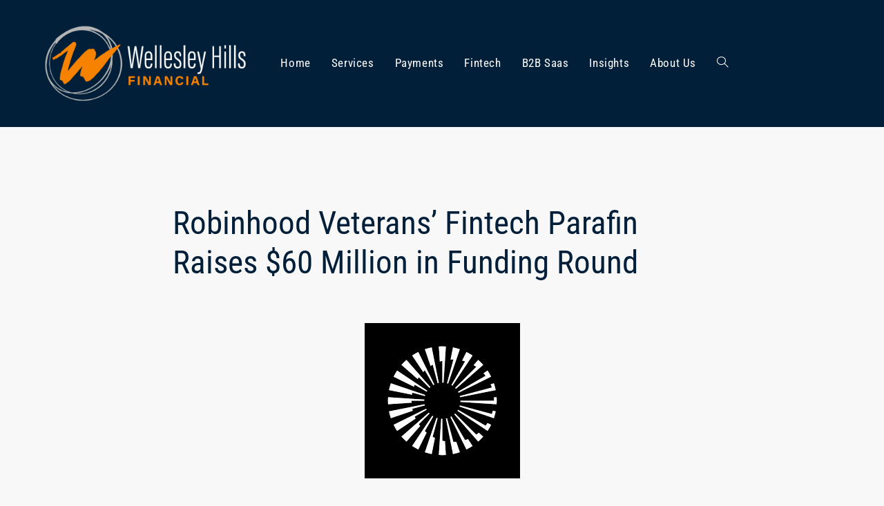

--- FILE ---
content_type: text/html; charset=UTF-8
request_url: https://www.wellesleyhillsfinancial.com/2022/08/03/robinhood-veterans-fintech-parafin-raises-60-million-in-funding-round/
body_size: 21699
content:
<!DOCTYPE html>
<html class="html" lang="en-US">
<head>
	<meta charset="UTF-8">
	<link rel="profile" href="https://gmpg.org/xfn/11">

	<meta name='robots' content='index, follow, max-image-preview:large, max-snippet:-1, max-video-preview:-1' />
<meta name="viewport" content="width=device-width, initial-scale=1">
	<!-- This site is optimized with the Yoast SEO plugin v26.5 - https://yoast.com/wordpress/plugins/seo/ -->
	<title>Robinhood Veterans’ Fintech Parafin Raises $60 Million in Funding Round - Wellesley Hills Financial</title>
	<meta name="description" content="Parafin, a financial-technology startup run by former Robinhood staffers, raised $60 million in its second funding round." />
	<link rel="canonical" href="https://www.wellesleyhillsfinancial.com/2022/08/03/robinhood-veterans-fintech-parafin-raises-60-million-in-funding-round/" />
	<meta property="og:locale" content="en_US" />
	<meta property="og:type" content="article" />
	<meta property="og:title" content="Robinhood Veterans’ Fintech Parafin Raises $60 Million in Funding Round - Wellesley Hills Financial" />
	<meta property="og:description" content="Parafin, a financial-technology startup run by former Robinhood staffers, raised $60 million in its second funding round." />
	<meta property="og:url" content="https://www.wellesleyhillsfinancial.com/2022/08/03/robinhood-veterans-fintech-parafin-raises-60-million-in-funding-round/" />
	<meta property="og:site_name" content="Wellesley Hills Financial" />
	<meta property="article:published_time" content="2022-08-03T17:48:22+00:00" />
	<meta property="article:modified_time" content="2022-08-03T17:48:25+00:00" />
	<meta property="og:image" content="https://www.wellesleyhillsfinancial.com/wp-content/uploads/2022/08/download-4.png" />
	<meta property="og:image:width" content="225" />
	<meta property="og:image:height" content="225" />
	<meta property="og:image:type" content="image/png" />
	<meta name="author" content="Adam T. Hark" />
	<meta name="twitter:card" content="summary_large_image" />
	<meta name="twitter:creator" content="@FinancialHills" />
	<meta name="twitter:site" content="@FinancialHills" />
	<meta name="twitter:label1" content="Written by" />
	<meta name="twitter:data1" content="Adam T. Hark" />
	<meta name="twitter:label2" content="Est. reading time" />
	<meta name="twitter:data2" content="1 minute" />
	<script type="application/ld+json" class="yoast-schema-graph">{"@context":"https://schema.org","@graph":[{"@type":"Article","@id":"https://www.wellesleyhillsfinancial.com/2022/08/03/robinhood-veterans-fintech-parafin-raises-60-million-in-funding-round/#article","isPartOf":{"@id":"https://www.wellesleyhillsfinancial.com/2022/08/03/robinhood-veterans-fintech-parafin-raises-60-million-in-funding-round/"},"author":[{"@id":"https://www.wellesleyhillsfinancial.com/#/schema/person/650a752277e69b7615a783dcb86f2234"}],"headline":"Robinhood Veterans’ Fintech Parafin Raises $60 Million in Funding Round","datePublished":"2022-08-03T17:48:22+00:00","dateModified":"2022-08-03T17:48:25+00:00","mainEntityOfPage":{"@id":"https://www.wellesleyhillsfinancial.com/2022/08/03/robinhood-veterans-fintech-parafin-raises-60-million-in-funding-round/"},"wordCount":81,"publisher":{"@id":"https://www.wellesleyhillsfinancial.com/#organization"},"image":{"@id":"https://www.wellesleyhillsfinancial.com/2022/08/03/robinhood-veterans-fintech-parafin-raises-60-million-in-funding-round/#primaryimage"},"thumbnailUrl":"https://www.wellesleyhillsfinancial.com/wp-content/uploads/2022/08/download-4.png","keywords":["Doordash","financial technology","fintech","fintech investment bank","fintech investment bankers","fintech investment banking","Mindbody","Parafin","software"],"articleSection":["Fintech","Insights"],"inLanguage":"en-US"},{"@type":"WebPage","@id":"https://www.wellesleyhillsfinancial.com/2022/08/03/robinhood-veterans-fintech-parafin-raises-60-million-in-funding-round/","url":"https://www.wellesleyhillsfinancial.com/2022/08/03/robinhood-veterans-fintech-parafin-raises-60-million-in-funding-round/","name":"Robinhood Veterans’ Fintech Parafin Raises $60 Million in Funding Round - Wellesley Hills Financial","isPartOf":{"@id":"https://www.wellesleyhillsfinancial.com/#website"},"primaryImageOfPage":{"@id":"https://www.wellesleyhillsfinancial.com/2022/08/03/robinhood-veterans-fintech-parafin-raises-60-million-in-funding-round/#primaryimage"},"image":{"@id":"https://www.wellesleyhillsfinancial.com/2022/08/03/robinhood-veterans-fintech-parafin-raises-60-million-in-funding-round/#primaryimage"},"thumbnailUrl":"https://www.wellesleyhillsfinancial.com/wp-content/uploads/2022/08/download-4.png","datePublished":"2022-08-03T17:48:22+00:00","dateModified":"2022-08-03T17:48:25+00:00","description":"Parafin, a financial-technology startup run by former Robinhood staffers, raised $60 million in its second funding round.","breadcrumb":{"@id":"https://www.wellesleyhillsfinancial.com/2022/08/03/robinhood-veterans-fintech-parafin-raises-60-million-in-funding-round/#breadcrumb"},"inLanguage":"en-US","potentialAction":[{"@type":"ReadAction","target":["https://www.wellesleyhillsfinancial.com/2022/08/03/robinhood-veterans-fintech-parafin-raises-60-million-in-funding-round/"]}]},{"@type":"ImageObject","inLanguage":"en-US","@id":"https://www.wellesleyhillsfinancial.com/2022/08/03/robinhood-veterans-fintech-parafin-raises-60-million-in-funding-round/#primaryimage","url":"https://www.wellesleyhillsfinancial.com/wp-content/uploads/2022/08/download-4.png","contentUrl":"https://www.wellesleyhillsfinancial.com/wp-content/uploads/2022/08/download-4.png","width":225,"height":225,"caption":"Robinhood Veterans’ Fintech Parafin Raises $60 Million in Funding Round"},{"@type":"BreadcrumbList","@id":"https://www.wellesleyhillsfinancial.com/2022/08/03/robinhood-veterans-fintech-parafin-raises-60-million-in-funding-round/#breadcrumb","itemListElement":[{"@type":"ListItem","position":1,"name":"Home","item":"https://www.wellesleyhillsfinancial.com/"},{"@type":"ListItem","position":2,"name":"Insights Newsletter Articles Archive","item":"https://www.wellesleyhillsfinancial.com/blog/"},{"@type":"ListItem","position":3,"name":"Robinhood Veterans’ Fintech Parafin Raises $60 Million in Funding Round"}]},{"@type":"WebSite","@id":"https://www.wellesleyhillsfinancial.com/#website","url":"https://www.wellesleyhillsfinancial.com/","name":"Wellesley Hills Financial","description":"Fintech Investment Bank","publisher":{"@id":"https://www.wellesleyhillsfinancial.com/#organization"},"potentialAction":[{"@type":"SearchAction","target":{"@type":"EntryPoint","urlTemplate":"https://www.wellesleyhillsfinancial.com/?s={search_term_string}"},"query-input":{"@type":"PropertyValueSpecification","valueRequired":true,"valueName":"search_term_string"}}],"inLanguage":"en-US"},{"@type":"Organization","@id":"https://www.wellesleyhillsfinancial.com/#organization","name":"Wellsley Hills Financial","url":"https://www.wellesleyhillsfinancial.com/","logo":{"@type":"ImageObject","inLanguage":"en-US","@id":"https://www.wellesleyhillsfinancial.com/#/schema/logo/image/","url":"https://i0.wp.com/www.wellesleyhillsfinancial.com/wp-content/uploads/2020/11/WHF_LANDING_PAGE_LOGO.jpg?fit=600%2C225&ssl=1","contentUrl":"https://i0.wp.com/www.wellesleyhillsfinancial.com/wp-content/uploads/2020/11/WHF_LANDING_PAGE_LOGO.jpg?fit=600%2C225&ssl=1","width":600,"height":225,"caption":"Wellsley Hills Financial"},"image":{"@id":"https://www.wellesleyhillsfinancial.com/#/schema/logo/image/"},"sameAs":["https://x.com/FinancialHills","https://www.linkedin.com/company/wellesley-hills-financial-llc/"]},{"@type":"Person","@id":"https://www.wellesleyhillsfinancial.com/#/schema/person/650a752277e69b7615a783dcb86f2234","name":"Adam T. Hark","image":{"@type":"ImageObject","inLanguage":"en-US","@id":"https://www.wellesleyhillsfinancial.com/#/schema/person/image/28c1062398c2294575cf8f88b389b1e0","url":"https://secure.gravatar.com/avatar/0664b3f3eaa76403b193117375476f4ece1fc3359af5d982408314d2bd7b2fc9?s=96&d=mm&r=g","contentUrl":"https://secure.gravatar.com/avatar/0664b3f3eaa76403b193117375476f4ece1fc3359af5d982408314d2bd7b2fc9?s=96&d=mm&r=g","caption":"Adam T. Hark"},"url":"https://www.wellesleyhillsfinancial.com/author/adam-t-hark/"}]}</script>
	<!-- / Yoast SEO plugin. -->


<link rel='dns-prefetch' href='//www.wellesleyhillsfinancial.com' />
<link rel='dns-prefetch' href='//fonts.googleapis.com' />
<link rel="alternate" title="oEmbed (JSON)" type="application/json+oembed" href="https://www.wellesleyhillsfinancial.com/wp-json/oembed/1.0/embed?url=https%3A%2F%2Fwww.wellesleyhillsfinancial.com%2F2022%2F08%2F03%2Frobinhood-veterans-fintech-parafin-raises-60-million-in-funding-round%2F" />
<link rel="alternate" title="oEmbed (XML)" type="text/xml+oembed" href="https://www.wellesleyhillsfinancial.com/wp-json/oembed/1.0/embed?url=https%3A%2F%2Fwww.wellesleyhillsfinancial.com%2F2022%2F08%2F03%2Frobinhood-veterans-fintech-parafin-raises-60-million-in-funding-round%2F&#038;format=xml" />
		<!-- This site uses the Google Analytics by MonsterInsights plugin v9.10.0 - Using Analytics tracking - https://www.monsterinsights.com/ -->
							<script src="//www.googletagmanager.com/gtag/js?id=G-ZN8KXTLNVQ"  data-cfasync="false" data-wpfc-render="false" async></script>
			<script data-cfasync="false" data-wpfc-render="false">
				var mi_version = '9.10.0';
				var mi_track_user = true;
				var mi_no_track_reason = '';
								var MonsterInsightsDefaultLocations = {"page_location":"https:\/\/www.wellesleyhillsfinancial.com\/2022\/08\/03\/robinhood-veterans-fintech-parafin-raises-60-million-in-funding-round\/"};
								if ( typeof MonsterInsightsPrivacyGuardFilter === 'function' ) {
					var MonsterInsightsLocations = (typeof MonsterInsightsExcludeQuery === 'object') ? MonsterInsightsPrivacyGuardFilter( MonsterInsightsExcludeQuery ) : MonsterInsightsPrivacyGuardFilter( MonsterInsightsDefaultLocations );
				} else {
					var MonsterInsightsLocations = (typeof MonsterInsightsExcludeQuery === 'object') ? MonsterInsightsExcludeQuery : MonsterInsightsDefaultLocations;
				}

								var disableStrs = [
										'ga-disable-G-ZN8KXTLNVQ',
									];

				/* Function to detect opted out users */
				function __gtagTrackerIsOptedOut() {
					for (var index = 0; index < disableStrs.length; index++) {
						if (document.cookie.indexOf(disableStrs[index] + '=true') > -1) {
							return true;
						}
					}

					return false;
				}

				/* Disable tracking if the opt-out cookie exists. */
				if (__gtagTrackerIsOptedOut()) {
					for (var index = 0; index < disableStrs.length; index++) {
						window[disableStrs[index]] = true;
					}
				}

				/* Opt-out function */
				function __gtagTrackerOptout() {
					for (var index = 0; index < disableStrs.length; index++) {
						document.cookie = disableStrs[index] + '=true; expires=Thu, 31 Dec 2099 23:59:59 UTC; path=/';
						window[disableStrs[index]] = true;
					}
				}

				if ('undefined' === typeof gaOptout) {
					function gaOptout() {
						__gtagTrackerOptout();
					}
				}
								window.dataLayer = window.dataLayer || [];

				window.MonsterInsightsDualTracker = {
					helpers: {},
					trackers: {},
				};
				if (mi_track_user) {
					function __gtagDataLayer() {
						dataLayer.push(arguments);
					}

					function __gtagTracker(type, name, parameters) {
						if (!parameters) {
							parameters = {};
						}

						if (parameters.send_to) {
							__gtagDataLayer.apply(null, arguments);
							return;
						}

						if (type === 'event') {
														parameters.send_to = monsterinsights_frontend.v4_id;
							var hookName = name;
							if (typeof parameters['event_category'] !== 'undefined') {
								hookName = parameters['event_category'] + ':' + name;
							}

							if (typeof MonsterInsightsDualTracker.trackers[hookName] !== 'undefined') {
								MonsterInsightsDualTracker.trackers[hookName](parameters);
							} else {
								__gtagDataLayer('event', name, parameters);
							}
							
						} else {
							__gtagDataLayer.apply(null, arguments);
						}
					}

					__gtagTracker('js', new Date());
					__gtagTracker('set', {
						'developer_id.dZGIzZG': true,
											});
					if ( MonsterInsightsLocations.page_location ) {
						__gtagTracker('set', MonsterInsightsLocations);
					}
										__gtagTracker('config', 'G-ZN8KXTLNVQ', {"forceSSL":"true","link_attribution":"true"} );
										window.gtag = __gtagTracker;										(function () {
						/* https://developers.google.com/analytics/devguides/collection/analyticsjs/ */
						/* ga and __gaTracker compatibility shim. */
						var noopfn = function () {
							return null;
						};
						var newtracker = function () {
							return new Tracker();
						};
						var Tracker = function () {
							return null;
						};
						var p = Tracker.prototype;
						p.get = noopfn;
						p.set = noopfn;
						p.send = function () {
							var args = Array.prototype.slice.call(arguments);
							args.unshift('send');
							__gaTracker.apply(null, args);
						};
						var __gaTracker = function () {
							var len = arguments.length;
							if (len === 0) {
								return;
							}
							var f = arguments[len - 1];
							if (typeof f !== 'object' || f === null || typeof f.hitCallback !== 'function') {
								if ('send' === arguments[0]) {
									var hitConverted, hitObject = false, action;
									if ('event' === arguments[1]) {
										if ('undefined' !== typeof arguments[3]) {
											hitObject = {
												'eventAction': arguments[3],
												'eventCategory': arguments[2],
												'eventLabel': arguments[4],
												'value': arguments[5] ? arguments[5] : 1,
											}
										}
									}
									if ('pageview' === arguments[1]) {
										if ('undefined' !== typeof arguments[2]) {
											hitObject = {
												'eventAction': 'page_view',
												'page_path': arguments[2],
											}
										}
									}
									if (typeof arguments[2] === 'object') {
										hitObject = arguments[2];
									}
									if (typeof arguments[5] === 'object') {
										Object.assign(hitObject, arguments[5]);
									}
									if ('undefined' !== typeof arguments[1].hitType) {
										hitObject = arguments[1];
										if ('pageview' === hitObject.hitType) {
											hitObject.eventAction = 'page_view';
										}
									}
									if (hitObject) {
										action = 'timing' === arguments[1].hitType ? 'timing_complete' : hitObject.eventAction;
										hitConverted = mapArgs(hitObject);
										__gtagTracker('event', action, hitConverted);
									}
								}
								return;
							}

							function mapArgs(args) {
								var arg, hit = {};
								var gaMap = {
									'eventCategory': 'event_category',
									'eventAction': 'event_action',
									'eventLabel': 'event_label',
									'eventValue': 'event_value',
									'nonInteraction': 'non_interaction',
									'timingCategory': 'event_category',
									'timingVar': 'name',
									'timingValue': 'value',
									'timingLabel': 'event_label',
									'page': 'page_path',
									'location': 'page_location',
									'title': 'page_title',
									'referrer' : 'page_referrer',
								};
								for (arg in args) {
																		if (!(!args.hasOwnProperty(arg) || !gaMap.hasOwnProperty(arg))) {
										hit[gaMap[arg]] = args[arg];
									} else {
										hit[arg] = args[arg];
									}
								}
								return hit;
							}

							try {
								f.hitCallback();
							} catch (ex) {
							}
						};
						__gaTracker.create = newtracker;
						__gaTracker.getByName = newtracker;
						__gaTracker.getAll = function () {
							return [];
						};
						__gaTracker.remove = noopfn;
						__gaTracker.loaded = true;
						window['__gaTracker'] = __gaTracker;
					})();
									} else {
										console.log("");
					(function () {
						function __gtagTracker() {
							return null;
						}

						window['__gtagTracker'] = __gtagTracker;
						window['gtag'] = __gtagTracker;
					})();
									}
			</script>
							<!-- / Google Analytics by MonsterInsights -->
		<style id='wp-img-auto-sizes-contain-inline-css'>
img:is([sizes=auto i],[sizes^="auto," i]){contain-intrinsic-size:3000px 1500px}
/*# sourceURL=wp-img-auto-sizes-contain-inline-css */
</style>
<style id='wp-emoji-styles-inline-css'>

	img.wp-smiley, img.emoji {
		display: inline !important;
		border: none !important;
		box-shadow: none !important;
		height: 1em !important;
		width: 1em !important;
		margin: 0 0.07em !important;
		vertical-align: -0.1em !important;
		background: none !important;
		padding: 0 !important;
	}
/*# sourceURL=wp-emoji-styles-inline-css */
</style>
<link rel='stylesheet' id='wp-block-library-css' href='https://www.wellesleyhillsfinancial.com/wp-includes/css/dist/block-library/style.min.css?ver=6.9' media='all' />
<style id='wp-block-library-theme-inline-css'>
.wp-block-audio :where(figcaption){color:#555;font-size:13px;text-align:center}.is-dark-theme .wp-block-audio :where(figcaption){color:#ffffffa6}.wp-block-audio{margin:0 0 1em}.wp-block-code{border:1px solid #ccc;border-radius:4px;font-family:Menlo,Consolas,monaco,monospace;padding:.8em 1em}.wp-block-embed :where(figcaption){color:#555;font-size:13px;text-align:center}.is-dark-theme .wp-block-embed :where(figcaption){color:#ffffffa6}.wp-block-embed{margin:0 0 1em}.blocks-gallery-caption{color:#555;font-size:13px;text-align:center}.is-dark-theme .blocks-gallery-caption{color:#ffffffa6}:root :where(.wp-block-image figcaption){color:#555;font-size:13px;text-align:center}.is-dark-theme :root :where(.wp-block-image figcaption){color:#ffffffa6}.wp-block-image{margin:0 0 1em}.wp-block-pullquote{border-bottom:4px solid;border-top:4px solid;color:currentColor;margin-bottom:1.75em}.wp-block-pullquote :where(cite),.wp-block-pullquote :where(footer),.wp-block-pullquote__citation{color:currentColor;font-size:.8125em;font-style:normal;text-transform:uppercase}.wp-block-quote{border-left:.25em solid;margin:0 0 1.75em;padding-left:1em}.wp-block-quote cite,.wp-block-quote footer{color:currentColor;font-size:.8125em;font-style:normal;position:relative}.wp-block-quote:where(.has-text-align-right){border-left:none;border-right:.25em solid;padding-left:0;padding-right:1em}.wp-block-quote:where(.has-text-align-center){border:none;padding-left:0}.wp-block-quote.is-large,.wp-block-quote.is-style-large,.wp-block-quote:where(.is-style-plain){border:none}.wp-block-search .wp-block-search__label{font-weight:700}.wp-block-search__button{border:1px solid #ccc;padding:.375em .625em}:where(.wp-block-group.has-background){padding:1.25em 2.375em}.wp-block-separator.has-css-opacity{opacity:.4}.wp-block-separator{border:none;border-bottom:2px solid;margin-left:auto;margin-right:auto}.wp-block-separator.has-alpha-channel-opacity{opacity:1}.wp-block-separator:not(.is-style-wide):not(.is-style-dots){width:100px}.wp-block-separator.has-background:not(.is-style-dots){border-bottom:none;height:1px}.wp-block-separator.has-background:not(.is-style-wide):not(.is-style-dots){height:2px}.wp-block-table{margin:0 0 1em}.wp-block-table td,.wp-block-table th{word-break:normal}.wp-block-table :where(figcaption){color:#555;font-size:13px;text-align:center}.is-dark-theme .wp-block-table :where(figcaption){color:#ffffffa6}.wp-block-video :where(figcaption){color:#555;font-size:13px;text-align:center}.is-dark-theme .wp-block-video :where(figcaption){color:#ffffffa6}.wp-block-video{margin:0 0 1em}:root :where(.wp-block-template-part.has-background){margin-bottom:0;margin-top:0;padding:1.25em 2.375em}
/*# sourceURL=/wp-includes/css/dist/block-library/theme.min.css */
</style>
<style id='classic-theme-styles-inline-css'>
/*! This file is auto-generated */
.wp-block-button__link{color:#fff;background-color:#32373c;border-radius:9999px;box-shadow:none;text-decoration:none;padding:calc(.667em + 2px) calc(1.333em + 2px);font-size:1.125em}.wp-block-file__button{background:#32373c;color:#fff;text-decoration:none}
/*# sourceURL=/wp-includes/css/classic-themes.min.css */
</style>
<style id='co-authors-plus-coauthors-style-inline-css'>
.wp-block-co-authors-plus-coauthors.is-layout-flow [class*=wp-block-co-authors-plus]{display:inline}

/*# sourceURL=https://www.wellesleyhillsfinancial.com/wp-content/plugins/co-authors-plus/build/blocks/block-coauthors/style-index.css */
</style>
<style id='co-authors-plus-avatar-style-inline-css'>
.wp-block-co-authors-plus-avatar :where(img){height:auto;max-width:100%;vertical-align:bottom}.wp-block-co-authors-plus-coauthors.is-layout-flow .wp-block-co-authors-plus-avatar :where(img){vertical-align:middle}.wp-block-co-authors-plus-avatar:is(.alignleft,.alignright){display:table}.wp-block-co-authors-plus-avatar.aligncenter{display:table;margin-inline:auto}

/*# sourceURL=https://www.wellesleyhillsfinancial.com/wp-content/plugins/co-authors-plus/build/blocks/block-coauthor-avatar/style-index.css */
</style>
<style id='co-authors-plus-image-style-inline-css'>
.wp-block-co-authors-plus-image{margin-bottom:0}.wp-block-co-authors-plus-image :where(img){height:auto;max-width:100%;vertical-align:bottom}.wp-block-co-authors-plus-coauthors.is-layout-flow .wp-block-co-authors-plus-image :where(img){vertical-align:middle}.wp-block-co-authors-plus-image:is(.alignfull,.alignwide) :where(img){width:100%}.wp-block-co-authors-plus-image:is(.alignleft,.alignright){display:table}.wp-block-co-authors-plus-image.aligncenter{display:table;margin-inline:auto}

/*# sourceURL=https://www.wellesleyhillsfinancial.com/wp-content/plugins/co-authors-plus/build/blocks/block-coauthor-image/style-index.css */
</style>
<style id='global-styles-inline-css'>
:root{--wp--preset--aspect-ratio--square: 1;--wp--preset--aspect-ratio--4-3: 4/3;--wp--preset--aspect-ratio--3-4: 3/4;--wp--preset--aspect-ratio--3-2: 3/2;--wp--preset--aspect-ratio--2-3: 2/3;--wp--preset--aspect-ratio--16-9: 16/9;--wp--preset--aspect-ratio--9-16: 9/16;--wp--preset--color--black: #000000;--wp--preset--color--cyan-bluish-gray: #abb8c3;--wp--preset--color--white: #ffffff;--wp--preset--color--pale-pink: #f78da7;--wp--preset--color--vivid-red: #cf2e2e;--wp--preset--color--luminous-vivid-orange: #ff6900;--wp--preset--color--luminous-vivid-amber: #fcb900;--wp--preset--color--light-green-cyan: #7bdcb5;--wp--preset--color--vivid-green-cyan: #00d084;--wp--preset--color--pale-cyan-blue: #8ed1fc;--wp--preset--color--vivid-cyan-blue: #0693e3;--wp--preset--color--vivid-purple: #9b51e0;--wp--preset--gradient--vivid-cyan-blue-to-vivid-purple: linear-gradient(135deg,rgb(6,147,227) 0%,rgb(155,81,224) 100%);--wp--preset--gradient--light-green-cyan-to-vivid-green-cyan: linear-gradient(135deg,rgb(122,220,180) 0%,rgb(0,208,130) 100%);--wp--preset--gradient--luminous-vivid-amber-to-luminous-vivid-orange: linear-gradient(135deg,rgb(252,185,0) 0%,rgb(255,105,0) 100%);--wp--preset--gradient--luminous-vivid-orange-to-vivid-red: linear-gradient(135deg,rgb(255,105,0) 0%,rgb(207,46,46) 100%);--wp--preset--gradient--very-light-gray-to-cyan-bluish-gray: linear-gradient(135deg,rgb(238,238,238) 0%,rgb(169,184,195) 100%);--wp--preset--gradient--cool-to-warm-spectrum: linear-gradient(135deg,rgb(74,234,220) 0%,rgb(151,120,209) 20%,rgb(207,42,186) 40%,rgb(238,44,130) 60%,rgb(251,105,98) 80%,rgb(254,248,76) 100%);--wp--preset--gradient--blush-light-purple: linear-gradient(135deg,rgb(255,206,236) 0%,rgb(152,150,240) 100%);--wp--preset--gradient--blush-bordeaux: linear-gradient(135deg,rgb(254,205,165) 0%,rgb(254,45,45) 50%,rgb(107,0,62) 100%);--wp--preset--gradient--luminous-dusk: linear-gradient(135deg,rgb(255,203,112) 0%,rgb(199,81,192) 50%,rgb(65,88,208) 100%);--wp--preset--gradient--pale-ocean: linear-gradient(135deg,rgb(255,245,203) 0%,rgb(182,227,212) 50%,rgb(51,167,181) 100%);--wp--preset--gradient--electric-grass: linear-gradient(135deg,rgb(202,248,128) 0%,rgb(113,206,126) 100%);--wp--preset--gradient--midnight: linear-gradient(135deg,rgb(2,3,129) 0%,rgb(40,116,252) 100%);--wp--preset--font-size--small: 13px;--wp--preset--font-size--medium: 20px;--wp--preset--font-size--large: 36px;--wp--preset--font-size--x-large: 42px;--wp--preset--spacing--20: 0.44rem;--wp--preset--spacing--30: 0.67rem;--wp--preset--spacing--40: 1rem;--wp--preset--spacing--50: 1.5rem;--wp--preset--spacing--60: 2.25rem;--wp--preset--spacing--70: 3.38rem;--wp--preset--spacing--80: 5.06rem;--wp--preset--shadow--natural: 6px 6px 9px rgba(0, 0, 0, 0.2);--wp--preset--shadow--deep: 12px 12px 50px rgba(0, 0, 0, 0.4);--wp--preset--shadow--sharp: 6px 6px 0px rgba(0, 0, 0, 0.2);--wp--preset--shadow--outlined: 6px 6px 0px -3px rgb(255, 255, 255), 6px 6px rgb(0, 0, 0);--wp--preset--shadow--crisp: 6px 6px 0px rgb(0, 0, 0);}:where(.is-layout-flex){gap: 0.5em;}:where(.is-layout-grid){gap: 0.5em;}body .is-layout-flex{display: flex;}.is-layout-flex{flex-wrap: wrap;align-items: center;}.is-layout-flex > :is(*, div){margin: 0;}body .is-layout-grid{display: grid;}.is-layout-grid > :is(*, div){margin: 0;}:where(.wp-block-columns.is-layout-flex){gap: 2em;}:where(.wp-block-columns.is-layout-grid){gap: 2em;}:where(.wp-block-post-template.is-layout-flex){gap: 1.25em;}:where(.wp-block-post-template.is-layout-grid){gap: 1.25em;}.has-black-color{color: var(--wp--preset--color--black) !important;}.has-cyan-bluish-gray-color{color: var(--wp--preset--color--cyan-bluish-gray) !important;}.has-white-color{color: var(--wp--preset--color--white) !important;}.has-pale-pink-color{color: var(--wp--preset--color--pale-pink) !important;}.has-vivid-red-color{color: var(--wp--preset--color--vivid-red) !important;}.has-luminous-vivid-orange-color{color: var(--wp--preset--color--luminous-vivid-orange) !important;}.has-luminous-vivid-amber-color{color: var(--wp--preset--color--luminous-vivid-amber) !important;}.has-light-green-cyan-color{color: var(--wp--preset--color--light-green-cyan) !important;}.has-vivid-green-cyan-color{color: var(--wp--preset--color--vivid-green-cyan) !important;}.has-pale-cyan-blue-color{color: var(--wp--preset--color--pale-cyan-blue) !important;}.has-vivid-cyan-blue-color{color: var(--wp--preset--color--vivid-cyan-blue) !important;}.has-vivid-purple-color{color: var(--wp--preset--color--vivid-purple) !important;}.has-black-background-color{background-color: var(--wp--preset--color--black) !important;}.has-cyan-bluish-gray-background-color{background-color: var(--wp--preset--color--cyan-bluish-gray) !important;}.has-white-background-color{background-color: var(--wp--preset--color--white) !important;}.has-pale-pink-background-color{background-color: var(--wp--preset--color--pale-pink) !important;}.has-vivid-red-background-color{background-color: var(--wp--preset--color--vivid-red) !important;}.has-luminous-vivid-orange-background-color{background-color: var(--wp--preset--color--luminous-vivid-orange) !important;}.has-luminous-vivid-amber-background-color{background-color: var(--wp--preset--color--luminous-vivid-amber) !important;}.has-light-green-cyan-background-color{background-color: var(--wp--preset--color--light-green-cyan) !important;}.has-vivid-green-cyan-background-color{background-color: var(--wp--preset--color--vivid-green-cyan) !important;}.has-pale-cyan-blue-background-color{background-color: var(--wp--preset--color--pale-cyan-blue) !important;}.has-vivid-cyan-blue-background-color{background-color: var(--wp--preset--color--vivid-cyan-blue) !important;}.has-vivid-purple-background-color{background-color: var(--wp--preset--color--vivid-purple) !important;}.has-black-border-color{border-color: var(--wp--preset--color--black) !important;}.has-cyan-bluish-gray-border-color{border-color: var(--wp--preset--color--cyan-bluish-gray) !important;}.has-white-border-color{border-color: var(--wp--preset--color--white) !important;}.has-pale-pink-border-color{border-color: var(--wp--preset--color--pale-pink) !important;}.has-vivid-red-border-color{border-color: var(--wp--preset--color--vivid-red) !important;}.has-luminous-vivid-orange-border-color{border-color: var(--wp--preset--color--luminous-vivid-orange) !important;}.has-luminous-vivid-amber-border-color{border-color: var(--wp--preset--color--luminous-vivid-amber) !important;}.has-light-green-cyan-border-color{border-color: var(--wp--preset--color--light-green-cyan) !important;}.has-vivid-green-cyan-border-color{border-color: var(--wp--preset--color--vivid-green-cyan) !important;}.has-pale-cyan-blue-border-color{border-color: var(--wp--preset--color--pale-cyan-blue) !important;}.has-vivid-cyan-blue-border-color{border-color: var(--wp--preset--color--vivid-cyan-blue) !important;}.has-vivid-purple-border-color{border-color: var(--wp--preset--color--vivid-purple) !important;}.has-vivid-cyan-blue-to-vivid-purple-gradient-background{background: var(--wp--preset--gradient--vivid-cyan-blue-to-vivid-purple) !important;}.has-light-green-cyan-to-vivid-green-cyan-gradient-background{background: var(--wp--preset--gradient--light-green-cyan-to-vivid-green-cyan) !important;}.has-luminous-vivid-amber-to-luminous-vivid-orange-gradient-background{background: var(--wp--preset--gradient--luminous-vivid-amber-to-luminous-vivid-orange) !important;}.has-luminous-vivid-orange-to-vivid-red-gradient-background{background: var(--wp--preset--gradient--luminous-vivid-orange-to-vivid-red) !important;}.has-very-light-gray-to-cyan-bluish-gray-gradient-background{background: var(--wp--preset--gradient--very-light-gray-to-cyan-bluish-gray) !important;}.has-cool-to-warm-spectrum-gradient-background{background: var(--wp--preset--gradient--cool-to-warm-spectrum) !important;}.has-blush-light-purple-gradient-background{background: var(--wp--preset--gradient--blush-light-purple) !important;}.has-blush-bordeaux-gradient-background{background: var(--wp--preset--gradient--blush-bordeaux) !important;}.has-luminous-dusk-gradient-background{background: var(--wp--preset--gradient--luminous-dusk) !important;}.has-pale-ocean-gradient-background{background: var(--wp--preset--gradient--pale-ocean) !important;}.has-electric-grass-gradient-background{background: var(--wp--preset--gradient--electric-grass) !important;}.has-midnight-gradient-background{background: var(--wp--preset--gradient--midnight) !important;}.has-small-font-size{font-size: var(--wp--preset--font-size--small) !important;}.has-medium-font-size{font-size: var(--wp--preset--font-size--medium) !important;}.has-large-font-size{font-size: var(--wp--preset--font-size--large) !important;}.has-x-large-font-size{font-size: var(--wp--preset--font-size--x-large) !important;}
:where(.wp-block-post-template.is-layout-flex){gap: 1.25em;}:where(.wp-block-post-template.is-layout-grid){gap: 1.25em;}
:where(.wp-block-term-template.is-layout-flex){gap: 1.25em;}:where(.wp-block-term-template.is-layout-grid){gap: 1.25em;}
:where(.wp-block-columns.is-layout-flex){gap: 2em;}:where(.wp-block-columns.is-layout-grid){gap: 2em;}
:root :where(.wp-block-pullquote){font-size: 1.5em;line-height: 1.6;}
/*# sourceURL=global-styles-inline-css */
</style>
<link rel='stylesheet' id='elementor-frontend-css' href='https://www.wellesleyhillsfinancial.com/wp-content/plugins/elementor/assets/css/frontend.min.css?ver=3.33.3' media='all' />
<link rel='stylesheet' id='elementor-post-1057-css' href='https://www.wellesleyhillsfinancial.com/wp-content/uploads/elementor/css/post-1057.css?ver=1764940021' media='all' />
<link rel='stylesheet' id='eael-general-css' href='https://www.wellesleyhillsfinancial.com/wp-content/plugins/essential-addons-for-elementor-lite/assets/front-end/css/view/general.min.css?ver=6.5.3' media='all' />
<link rel='stylesheet' id='eael-1299-css' href='https://www.wellesleyhillsfinancial.com/wp-content/uploads/essential-addons-elementor/eael-1299.css?ver=1659534505' media='all' />
<link rel='stylesheet' id='elementor-post-1299-css' href='https://www.wellesleyhillsfinancial.com/wp-content/uploads/elementor/css/post-1299.css?ver=1766140547' media='all' />
<link rel='stylesheet' id='font-awesome-css' href='https://www.wellesleyhillsfinancial.com/wp-content/themes/oceanwp/assets/fonts/fontawesome/css/all.min.css?ver=6.7.2' media='all' />
<link rel='stylesheet' id='simple-line-icons-css' href='https://www.wellesleyhillsfinancial.com/wp-content/themes/oceanwp/assets/css/third/simple-line-icons.min.css?ver=2.4.0' media='all' />
<link rel='stylesheet' id='oceanwp-style-css' href='https://www.wellesleyhillsfinancial.com/wp-content/themes/oceanwp/assets/css/style.min.css?ver=4.1.4' media='all' />
<link rel='stylesheet' id='oceanwp-hamburgers-css' href='https://www.wellesleyhillsfinancial.com/wp-content/themes/oceanwp/assets/css/third/hamburgers/hamburgers.min.css?ver=4.1.4' media='all' />
<link rel='stylesheet' id='oceanwp-slider-css' href='https://www.wellesleyhillsfinancial.com/wp-content/themes/oceanwp/assets/css/third/hamburgers/types/slider.css?ver=4.1.4' media='all' />
<link rel='stylesheet' id='oceanwp-google-font-roboto-css' href='//fonts.googleapis.com/css?family=Roboto%3A100%2C200%2C300%2C400%2C500%2C600%2C700%2C800%2C900%2C100i%2C200i%2C300i%2C400i%2C500i%2C600i%2C700i%2C800i%2C900i&#038;subset=latin&#038;display=swap&#038;ver=6.9' media='all' />
<link rel='stylesheet' id='oceanwp-google-font-roboto-condensed-css' href='//fonts.googleapis.com/css?family=Roboto+Condensed%3A100%2C200%2C300%2C400%2C500%2C600%2C700%2C800%2C900%2C100i%2C200i%2C300i%2C400i%2C500i%2C600i%2C700i%2C800i%2C900i&#038;subset=latin&#038;display=swap&#038;ver=6.9' media='all' />
<link rel='stylesheet' id='widget-heading-css' href='https://www.wellesleyhillsfinancial.com/wp-content/plugins/elementor/assets/css/widget-heading.min.css?ver=3.33.3' media='all' />
<link rel='stylesheet' id='e-animation-fadeIn-css' href='https://www.wellesleyhillsfinancial.com/wp-content/plugins/elementor/assets/lib/animations/styles/fadeIn.min.css?ver=3.33.3' media='all' />
<link rel='stylesheet' id='widget-image-css' href='https://www.wellesleyhillsfinancial.com/wp-content/plugins/elementor/assets/css/widget-image.min.css?ver=3.33.3' media='all' />
<link rel='stylesheet' id='widget-post-info-css' href='https://www.wellesleyhillsfinancial.com/wp-content/plugins/elementor-pro/assets/css/widget-post-info.min.css?ver=3.33.2' media='all' />
<link rel='stylesheet' id='widget-icon-list-css' href='https://www.wellesleyhillsfinancial.com/wp-content/plugins/elementor/assets/css/widget-icon-list.min.css?ver=3.33.3' media='all' />
<link rel='stylesheet' id='elementor-icons-shared-0-css' href='https://www.wellesleyhillsfinancial.com/wp-content/plugins/elementor/assets/lib/font-awesome/css/fontawesome.min.css?ver=5.15.3' media='all' />
<link rel='stylesheet' id='elementor-icons-fa-regular-css' href='https://www.wellesleyhillsfinancial.com/wp-content/plugins/elementor/assets/lib/font-awesome/css/regular.min.css?ver=5.15.3' media='all' />
<link rel='stylesheet' id='elementor-icons-fa-solid-css' href='https://www.wellesleyhillsfinancial.com/wp-content/plugins/elementor/assets/lib/font-awesome/css/solid.min.css?ver=5.15.3' media='all' />
<link rel='stylesheet' id='eael-4763-css' href='https://www.wellesleyhillsfinancial.com/wp-content/uploads/essential-addons-elementor/eael-4763.css?ver=1659534505' media='all' />
<link rel='stylesheet' id='e-popup-css' href='https://www.wellesleyhillsfinancial.com/wp-content/plugins/elementor-pro/assets/css/conditionals/popup.min.css?ver=3.33.2' media='all' />
<link rel='stylesheet' id='elementor-icons-css' href='https://www.wellesleyhillsfinancial.com/wp-content/plugins/elementor/assets/lib/eicons/css/elementor-icons.min.css?ver=5.44.0' media='all' />
<style id='elementor-icons-inline-css'>

		.elementor-add-new-section .elementor-add-templately-promo-button{
            background-color: #5d4fff;
            background-image: url(https://www.wellesleyhillsfinancial.com/wp-content/plugins/essential-addons-for-elementor-lite/assets/admin/images/templately/logo-icon.svg);
            background-repeat: no-repeat;
            background-position: center center;
            position: relative;
        }
        
		.elementor-add-new-section .elementor-add-templately-promo-button > i{
            height: 12px;
        }
        
        body .elementor-add-new-section .elementor-add-section-area-button {
            margin-left: 0;
        }

		.elementor-add-new-section .elementor-add-templately-promo-button{
            background-color: #5d4fff;
            background-image: url(https://www.wellesleyhillsfinancial.com/wp-content/plugins/essential-addons-for-elementor-lite/assets/admin/images/templately/logo-icon.svg);
            background-repeat: no-repeat;
            background-position: center center;
            position: relative;
        }
        
		.elementor-add-new-section .elementor-add-templately-promo-button > i{
            height: 12px;
        }
        
        body .elementor-add-new-section .elementor-add-section-area-button {
            margin-left: 0;
        }

		.elementor-add-new-section .elementor-add-templately-promo-button{
            background-color: #5d4fff;
            background-image: url(https://www.wellesleyhillsfinancial.com/wp-content/plugins/essential-addons-for-elementor-lite/assets/admin/images/templately/logo-icon.svg);
            background-repeat: no-repeat;
            background-position: center center;
            position: relative;
        }
        
		.elementor-add-new-section .elementor-add-templately-promo-button > i{
            height: 12px;
        }
        
        body .elementor-add-new-section .elementor-add-section-area-button {
            margin-left: 0;
        }

		.elementor-add-new-section .elementor-add-templately-promo-button{
            background-color: #5d4fff;
            background-image: url(https://www.wellesleyhillsfinancial.com/wp-content/plugins/essential-addons-for-elementor-lite/assets/admin/images/templately/logo-icon.svg);
            background-repeat: no-repeat;
            background-position: center center;
            position: relative;
        }
        
		.elementor-add-new-section .elementor-add-templately-promo-button > i{
            height: 12px;
        }
        
        body .elementor-add-new-section .elementor-add-section-area-button {
            margin-left: 0;
        }
/*# sourceURL=elementor-icons-inline-css */
</style>
<link rel='stylesheet' id='elementor-post-11-css' href='https://www.wellesleyhillsfinancial.com/wp-content/uploads/elementor/css/post-11.css?ver=1764940022' media='all' />
<link rel='stylesheet' id='font-awesome-5-all-css' href='https://www.wellesleyhillsfinancial.com/wp-content/plugins/elementor/assets/lib/font-awesome/css/all.min.css?ver=3.33.3' media='all' />
<link rel='stylesheet' id='font-awesome-4-shim-css' href='https://www.wellesleyhillsfinancial.com/wp-content/plugins/elementor/assets/lib/font-awesome/css/v4-shims.min.css?ver=3.33.3' media='all' />
<link rel='stylesheet' id='elementor-post-5417-css' href='https://www.wellesleyhillsfinancial.com/wp-content/uploads/elementor/css/post-5417.css?ver=1764940043' media='all' />
<link rel='stylesheet' id='elementor-post-4763-css' href='https://www.wellesleyhillsfinancial.com/wp-content/uploads/elementor/css/post-4763.css?ver=1764940023' media='all' />
<link rel='stylesheet' id='oe-widgets-style-css' href='https://www.wellesleyhillsfinancial.com/wp-content/plugins/ocean-extra/assets/css/widgets.css?ver=6.9' media='all' />
<link rel='stylesheet' id='elementor-gf-local-roboto-css' href='https://www.wellesleyhillsfinancial.com/wp-content/uploads/elementor/google-fonts/css/roboto.css?ver=1744637663' media='all' />
<link rel='stylesheet' id='elementor-gf-local-robotocondensed-css' href='https://www.wellesleyhillsfinancial.com/wp-content/uploads/elementor/google-fonts/css/robotocondensed.css?ver=1744637687' media='all' />
<script src="https://www.wellesleyhillsfinancial.com/wp-content/plugins/google-analytics-for-wordpress/assets/js/frontend-gtag.min.js?ver=9.10.0" id="monsterinsights-frontend-script-js" async data-wp-strategy="async"></script>
<script data-cfasync="false" data-wpfc-render="false" id='monsterinsights-frontend-script-js-extra'>var monsterinsights_frontend = {"js_events_tracking":"true","download_extensions":"doc,pdf,ppt,zip,xls,docx,pptx,xlsx","inbound_paths":"[{\"path\":\"\\\/go\\\/\",\"label\":\"affiliate\"},{\"path\":\"\\\/recommend\\\/\",\"label\":\"affiliate\"}]","home_url":"https:\/\/www.wellesleyhillsfinancial.com","hash_tracking":"false","v4_id":"G-ZN8KXTLNVQ"};</script>
<script src="https://www.wellesleyhillsfinancial.com/wp-includes/js/jquery/jquery.min.js?ver=3.7.1" id="jquery-core-js"></script>
<script src="https://www.wellesleyhillsfinancial.com/wp-includes/js/jquery/jquery-migrate.min.js?ver=3.4.1" id="jquery-migrate-js"></script>
<script src="https://www.wellesleyhillsfinancial.com/wp-content/plugins/elementor/assets/lib/font-awesome/js/v4-shims.min.js?ver=3.33.3" id="font-awesome-4-shim-js"></script>
<script src="https://www.wellesleyhillsfinancial.com/wp-content/plugins/stock-market-ticker/assets/stockdio-wp.js?ver=1.9.24" id="customStockdioJs-js"></script>
<link rel="EditURI" type="application/rsd+xml" title="RSD" href="https://www.wellesleyhillsfinancial.com/xmlrpc.php?rsd" />
<link rel='shortlink' href='https://www.wellesleyhillsfinancial.com/?p=10258' />

		<!-- GA Google Analytics @ https://m0n.co/ga -->
		<script async src="https://www.googletagmanager.com/gtag/js?id=73605372"></script>
		<script>
			window.dataLayer = window.dataLayer || [];
			function gtag(){dataLayer.push(arguments);}
			gtag('js', new Date());
			gtag('config', '73605372');
		</script>

	<meta name="generator" content="Elementor 3.33.3; features: additional_custom_breakpoints; settings: css_print_method-external, google_font-enabled, font_display-swap">
			<style>
				.e-con.e-parent:nth-of-type(n+4):not(.e-lazyloaded):not(.e-no-lazyload),
				.e-con.e-parent:nth-of-type(n+4):not(.e-lazyloaded):not(.e-no-lazyload) * {
					background-image: none !important;
				}
				@media screen and (max-height: 1024px) {
					.e-con.e-parent:nth-of-type(n+3):not(.e-lazyloaded):not(.e-no-lazyload),
					.e-con.e-parent:nth-of-type(n+3):not(.e-lazyloaded):not(.e-no-lazyload) * {
						background-image: none !important;
					}
				}
				@media screen and (max-height: 640px) {
					.e-con.e-parent:nth-of-type(n+2):not(.e-lazyloaded):not(.e-no-lazyload),
					.e-con.e-parent:nth-of-type(n+2):not(.e-lazyloaded):not(.e-no-lazyload) * {
						background-image: none !important;
					}
				}
			</style>
						<meta name="theme-color" content="#F8F8F8">
			<link rel="icon" href="https://www.wellesleyhillsfinancial.com/wp-content/uploads/2020/10/WHF_HORIZONTAL_FAVICON-150x150.png" sizes="32x32" />
<link rel="icon" href="https://www.wellesleyhillsfinancial.com/wp-content/uploads/2020/10/WHF_HORIZONTAL_FAVICON.png" sizes="192x192" />
<link rel="apple-touch-icon" href="https://www.wellesleyhillsfinancial.com/wp-content/uploads/2020/10/WHF_HORIZONTAL_FAVICON.png" />
<meta name="msapplication-TileImage" content="https://www.wellesleyhillsfinancial.com/wp-content/uploads/2020/10/WHF_HORIZONTAL_FAVICON.png" />
		<style id="wp-custom-css">
			a:focus{outline:0 !important}.sub-menu{margin-top:-46px}.megamenu,.col-3,.sub-menu{border-bottom-left-radius:5px;border-bottom-right-radius:5px;border-width:1px !important}/*subnav positioning .servicesnav ul.sub-menu{left:-100px !important}{left:-100px !important}.insightsnav ul.sub-menu li ul{min-width:200px;left:-200px !important}*/#site-navigation-wrap{padding-right:150px}		</style>
		<!-- OceanWP CSS -->
<style type="text/css">
/* Colors */a:hover,a.light:hover,.theme-heading .text::before,.theme-heading .text::after,#top-bar-content >a:hover,#top-bar-social li.oceanwp-email a:hover,#site-navigation-wrap .dropdown-menu >li >a:hover,#site-header.medium-header #medium-searchform button:hover,.oceanwp-mobile-menu-icon a:hover,.blog-entry.post .blog-entry-header .entry-title a:hover,.blog-entry.post .blog-entry-readmore a:hover,.blog-entry.thumbnail-entry .blog-entry-category a,ul.meta li a:hover,.dropcap,.single nav.post-navigation .nav-links .title,body .related-post-title a:hover,body #wp-calendar caption,body .contact-info-widget.default i,body .contact-info-widget.big-icons i,body .custom-links-widget .oceanwp-custom-links li a:hover,body .custom-links-widget .oceanwp-custom-links li a:hover:before,body .posts-thumbnails-widget li a:hover,body .social-widget li.oceanwp-email a:hover,.comment-author .comment-meta .comment-reply-link,#respond #cancel-comment-reply-link:hover,#footer-widgets .footer-box a:hover,#footer-bottom a:hover,#footer-bottom #footer-bottom-menu a:hover,.sidr a:hover,.sidr-class-dropdown-toggle:hover,.sidr-class-menu-item-has-children.active >a,.sidr-class-menu-item-has-children.active >a >.sidr-class-dropdown-toggle,input[type=checkbox]:checked:before{color:#011f38}.single nav.post-navigation .nav-links .title .owp-icon use,.blog-entry.post .blog-entry-readmore a:hover .owp-icon use,body .contact-info-widget.default .owp-icon use,body .contact-info-widget.big-icons .owp-icon use{stroke:#011f38}input[type="button"],input[type="reset"],input[type="submit"],button[type="submit"],.button,#site-navigation-wrap .dropdown-menu >li.btn >a >span,.thumbnail:hover i,.thumbnail:hover .link-post-svg-icon,.post-quote-content,.omw-modal .omw-close-modal,body .contact-info-widget.big-icons li:hover i,body .contact-info-widget.big-icons li:hover .owp-icon,body div.wpforms-container-full .wpforms-form input[type=submit],body div.wpforms-container-full .wpforms-form button[type=submit],body div.wpforms-container-full .wpforms-form .wpforms-page-button,.woocommerce-cart .wp-element-button,.woocommerce-checkout .wp-element-button,.wp-block-button__link{background-color:#011f38}.widget-title{border-color:#011f38}blockquote{border-color:#011f38}.wp-block-quote{border-color:#011f38}#searchform-dropdown{border-color:#011f38}.dropdown-menu .sub-menu{border-color:#011f38}.blog-entry.large-entry .blog-entry-readmore a:hover{border-color:#011f38}.oceanwp-newsletter-form-wrap input[type="email"]:focus{border-color:#011f38}.social-widget li.oceanwp-email a:hover{border-color:#011f38}#respond #cancel-comment-reply-link:hover{border-color:#011f38}body .contact-info-widget.big-icons li:hover i{border-color:#011f38}body .contact-info-widget.big-icons li:hover .owp-icon{border-color:#011f38}#footer-widgets .oceanwp-newsletter-form-wrap input[type="email"]:focus{border-color:#011f38}input[type="button"]:hover,input[type="reset"]:hover,input[type="submit"]:hover,button[type="submit"]:hover,input[type="button"]:focus,input[type="reset"]:focus,input[type="submit"]:focus,button[type="submit"]:focus,.button:hover,.button:focus,#site-navigation-wrap .dropdown-menu >li.btn >a:hover >span,.post-quote-author,.omw-modal .omw-close-modal:hover,body div.wpforms-container-full .wpforms-form input[type=submit]:hover,body div.wpforms-container-full .wpforms-form button[type=submit]:hover,body div.wpforms-container-full .wpforms-form .wpforms-page-button:hover,.woocommerce-cart .wp-element-button:hover,.woocommerce-checkout .wp-element-button:hover,.wp-block-button__link:hover{background-color:#f78200}table th,table td,hr,.content-area,body.content-left-sidebar #content-wrap .content-area,.content-left-sidebar .content-area,#top-bar-wrap,#site-header,#site-header.top-header #search-toggle,.dropdown-menu ul li,.centered-minimal-page-header,.blog-entry.post,.blog-entry.grid-entry .blog-entry-inner,.blog-entry.thumbnail-entry .blog-entry-bottom,.single-post .entry-title,.single .entry-share-wrap .entry-share,.single .entry-share,.single .entry-share ul li a,.single nav.post-navigation,.single nav.post-navigation .nav-links .nav-previous,#author-bio,#author-bio .author-bio-avatar,#author-bio .author-bio-social li a,#related-posts,#comments,.comment-body,#respond #cancel-comment-reply-link,#blog-entries .type-page,.page-numbers a,.page-numbers span:not(.elementor-screen-only),.page-links span,body #wp-calendar caption,body #wp-calendar th,body #wp-calendar tbody,body .contact-info-widget.default i,body .contact-info-widget.big-icons i,body .contact-info-widget.big-icons .owp-icon,body .contact-info-widget.default .owp-icon,body .posts-thumbnails-widget li,body .tagcloud a{border-color:}body,.separate-layout,.has-parallax-footer:not(.separate-layout) #main{background-color:#f8f8f8}a{color:#f78200}a .owp-icon use{stroke:#f78200}a:hover{color:#f7b467}a:hover .owp-icon use{stroke:#f7b467}body .theme-button,body input[type="submit"],body button[type="submit"],body button,body .button,body div.wpforms-container-full .wpforms-form input[type=submit],body div.wpforms-container-full .wpforms-form button[type=submit],body div.wpforms-container-full .wpforms-form .wpforms-page-button,.woocommerce-cart .wp-element-button,.woocommerce-checkout .wp-element-button,.wp-block-button__link{background-color:#f78200}body .theme-button:hover,body input[type="submit"]:hover,body button[type="submit"]:hover,body button:hover,body .button:hover,body div.wpforms-container-full .wpforms-form input[type=submit]:hover,body div.wpforms-container-full .wpforms-form input[type=submit]:active,body div.wpforms-container-full .wpforms-form button[type=submit]:hover,body div.wpforms-container-full .wpforms-form button[type=submit]:active,body div.wpforms-container-full .wpforms-form .wpforms-page-button:hover,body div.wpforms-container-full .wpforms-form .wpforms-page-button:active,.woocommerce-cart .wp-element-button:hover,.woocommerce-checkout .wp-element-button:hover,.wp-block-button__link:hover{background-color:#f7b262}body .theme-button,body input[type="submit"],body button[type="submit"],body button,body .button,body div.wpforms-container-full .wpforms-form input[type=submit],body div.wpforms-container-full .wpforms-form button[type=submit],body div.wpforms-container-full .wpforms-form .wpforms-page-button,.woocommerce-cart .wp-element-button,.woocommerce-checkout .wp-element-button,.wp-block-button__link{border-color:#ffffff}body .theme-button:hover,body input[type="submit"]:hover,body button[type="submit"]:hover,body button:hover,body .button:hover,body div.wpforms-container-full .wpforms-form input[type=submit]:hover,body div.wpforms-container-full .wpforms-form input[type=submit]:active,body div.wpforms-container-full .wpforms-form button[type=submit]:hover,body div.wpforms-container-full .wpforms-form button[type=submit]:active,body div.wpforms-container-full .wpforms-form .wpforms-page-button:hover,body div.wpforms-container-full .wpforms-form .wpforms-page-button:active,.woocommerce-cart .wp-element-button:hover,.woocommerce-checkout .wp-element-button:hover,.wp-block-button__link:hover{border-color:#ffffff}body{color:#8d8d8d}h1{color:#f78200}h2{color:#324b59}h3{color:#f78200}/* OceanWP Style Settings CSS */.theme-button,input[type="submit"],button[type="submit"],button,body div.wpforms-container-full .wpforms-form input[type=submit],body div.wpforms-container-full .wpforms-form button[type=submit],body div.wpforms-container-full .wpforms-form .wpforms-page-button{padding:28px 20px 14px 20px}.theme-button,input[type="submit"],button[type="submit"],button,.button,body div.wpforms-container-full .wpforms-form input[type=submit],body div.wpforms-container-full .wpforms-form button[type=submit],body div.wpforms-container-full .wpforms-form .wpforms-page-button{border-style:solid}.theme-button,input[type="submit"],button[type="submit"],button,.button,body div.wpforms-container-full .wpforms-form input[type=submit],body div.wpforms-container-full .wpforms-form button[type=submit],body div.wpforms-container-full .wpforms-form .wpforms-page-button{border-width:1px}form input[type="text"],form input[type="password"],form input[type="email"],form input[type="url"],form input[type="date"],form input[type="month"],form input[type="time"],form input[type="datetime"],form input[type="datetime-local"],form input[type="week"],form input[type="number"],form input[type="search"],form input[type="tel"],form input[type="color"],form select,form textarea,.woocommerce .woocommerce-checkout .select2-container--default .select2-selection--single{border-style:solid}body div.wpforms-container-full .wpforms-form input[type=date],body div.wpforms-container-full .wpforms-form input[type=datetime],body div.wpforms-container-full .wpforms-form input[type=datetime-local],body div.wpforms-container-full .wpforms-form input[type=email],body div.wpforms-container-full .wpforms-form input[type=month],body div.wpforms-container-full .wpforms-form input[type=number],body div.wpforms-container-full .wpforms-form input[type=password],body div.wpforms-container-full .wpforms-form input[type=range],body div.wpforms-container-full .wpforms-form input[type=search],body div.wpforms-container-full .wpforms-form input[type=tel],body div.wpforms-container-full .wpforms-form input[type=text],body div.wpforms-container-full .wpforms-form input[type=time],body div.wpforms-container-full .wpforms-form input[type=url],body div.wpforms-container-full .wpforms-form input[type=week],body div.wpforms-container-full .wpforms-form select,body div.wpforms-container-full .wpforms-form textarea{border-style:solid}form input[type="text"],form input[type="password"],form input[type="email"],form input[type="url"],form input[type="date"],form input[type="month"],form input[type="time"],form input[type="datetime"],form input[type="datetime-local"],form input[type="week"],form input[type="number"],form input[type="search"],form input[type="tel"],form input[type="color"],form select,form textarea{border-radius:3px}body div.wpforms-container-full .wpforms-form input[type=date],body div.wpforms-container-full .wpforms-form input[type=datetime],body div.wpforms-container-full .wpforms-form input[type=datetime-local],body div.wpforms-container-full .wpforms-form input[type=email],body div.wpforms-container-full .wpforms-form input[type=month],body div.wpforms-container-full .wpforms-form input[type=number],body div.wpforms-container-full .wpforms-form input[type=password],body div.wpforms-container-full .wpforms-form input[type=range],body div.wpforms-container-full .wpforms-form input[type=search],body div.wpforms-container-full .wpforms-form input[type=tel],body div.wpforms-container-full .wpforms-form input[type=text],body div.wpforms-container-full .wpforms-form input[type=time],body div.wpforms-container-full .wpforms-form input[type=url],body div.wpforms-container-full .wpforms-form input[type=week],body div.wpforms-container-full .wpforms-form select,body div.wpforms-container-full .wpforms-form textarea{border-radius:3px}/* Header */@media only screen and (max-width:959px){body.default-breakpoint #site-logo #site-logo-inner{height:40px}}@media only screen and (max-width:959px){body.default-breakpoint .oceanwp-mobile-menu-icon a,.mobile-menu-close{line-height:40px}}#site-logo #site-logo-inner,.oceanwp-social-menu .social-menu-inner,#site-header.full_screen-header .menu-bar-inner,.after-header-content .after-header-content-inner{height:144px}#site-navigation-wrap .dropdown-menu >li >a,#site-navigation-wrap .dropdown-menu >li >span.opl-logout-link,.oceanwp-mobile-menu-icon a,.mobile-menu-close,.after-header-content-inner >a{line-height:144px}#site-header-inner{padding:20px 60px 20px 60px}@media (max-width:768px){#site-header-inner{padding:20px}}@media (max-width:480px){#site-header-inner{padding:24px 30px 20px 10px}}#site-header,.has-transparent-header .is-sticky #site-header,.has-vh-transparent .is-sticky #site-header.vertical-header,#searchform-header-replace{background-color:#011f38}#site-header.has-header-media .overlay-header-media{background-color:rgba(0,0,0,0.5)}#site-logo #site-logo-inner a img,#site-header.center-header #site-navigation-wrap .middle-site-logo a img{max-width:320px}@media (max-width:480px){#site-logo #site-logo-inner a img,#site-header.center-header #site-navigation-wrap .middle-site-logo a img{max-width:220px}}#site-header #site-logo #site-logo-inner a img,#site-header.center-header #site-navigation-wrap .middle-site-logo a img{max-height:112px}@media (max-width:480px){#site-header #site-logo #site-logo-inner a img,#site-header.center-header #site-navigation-wrap .middle-site-logo a img{max-height:50px}}.effect-one #site-navigation-wrap .dropdown-menu >li >a.menu-link >span:after,.effect-three #site-navigation-wrap .dropdown-menu >li >a.menu-link >span:after,.effect-five #site-navigation-wrap .dropdown-menu >li >a.menu-link >span:before,.effect-five #site-navigation-wrap .dropdown-menu >li >a.menu-link >span:after,.effect-nine #site-navigation-wrap .dropdown-menu >li >a.menu-link >span:before,.effect-nine #site-navigation-wrap .dropdown-menu >li >a.menu-link >span:after{background-color:#f78200}.effect-four #site-navigation-wrap .dropdown-menu >li >a.menu-link >span:before,.effect-four #site-navigation-wrap .dropdown-menu >li >a.menu-link >span:after,.effect-seven #site-navigation-wrap .dropdown-menu >li >a.menu-link:hover >span:after,.effect-seven #site-navigation-wrap .dropdown-menu >li.sfHover >a.menu-link >span:after{color:#f78200}.effect-seven #site-navigation-wrap .dropdown-menu >li >a.menu-link:hover >span:after,.effect-seven #site-navigation-wrap .dropdown-menu >li.sfHover >a.menu-link >span:after{text-shadow:10px 0 #f78200,-10px 0 #f78200}#site-navigation-wrap .dropdown-menu >li >a,.oceanwp-mobile-menu-icon a,#searchform-header-replace-close{color:#ffffff}#site-navigation-wrap .dropdown-menu >li >a .owp-icon use,.oceanwp-mobile-menu-icon a .owp-icon use,#searchform-header-replace-close .owp-icon use{stroke:#ffffff}#site-navigation-wrap .dropdown-menu >li >a:hover,.oceanwp-mobile-menu-icon a:hover,#searchform-header-replace-close:hover{color:#f78200}#site-navigation-wrap .dropdown-menu >li >a:hover .owp-icon use,.oceanwp-mobile-menu-icon a:hover .owp-icon use,#searchform-header-replace-close:hover .owp-icon use{stroke:#f78200}#site-navigation-wrap .dropdown-menu >.current-menu-item >a,#site-navigation-wrap .dropdown-menu >.current-menu-ancestor >a,#site-navigation-wrap .dropdown-menu >.current-menu-item >a:hover,#site-navigation-wrap .dropdown-menu >.current-menu-ancestor >a:hover{color:#f78200}.dropdown-menu .sub-menu,#searchform-dropdown,.current-shop-items-dropdown{background-color:rgba(1,31,56,0.9)}.dropdown-menu .sub-menu,#searchform-dropdown,.current-shop-items-dropdown{border-color:#f78200}.dropdown-menu ul li.menu-item,.navigation >ul >li >ul.megamenu.sub-menu >li,.navigation .megamenu li ul.sub-menu{border-color:rgba(255,255,255,0.1)}.dropdown-menu ul li a.menu-link{color:rgba(255,255,255,0.9)}.dropdown-menu ul li a.menu-link .owp-icon use{stroke:rgba(255,255,255,0.9)}.dropdown-menu ul li a.menu-link:hover{color:#f78200}.dropdown-menu ul li a.menu-link:hover .owp-icon use{stroke:#f78200}#searchform-dropdown input{color:#ffffff}#site-logo.has-responsive-logo .responsive-logo-link img{max-height:28px}#mobile-dropdown{max-height:594px}.mobile-menu .hamburger-inner,.mobile-menu .hamburger-inner::before,.mobile-menu .hamburger-inner::after{background-color:#f78200}/* Blog CSS */.blog-entry ul.meta li i{color:#f78200}.blog-entry ul.meta li .owp-icon use{stroke:#f78200}.single-post ul.meta li i{color:#f78200}.single-post ul.meta li .owp-icon use{stroke:#f78200}.single-post.content-max-width #wrap .thumbnail,.single-post.content-max-width #wrap .wp-block-buttons,.single-post.content-max-width #wrap .wp-block-verse,.single-post.content-max-width #wrap .entry-header,.single-post.content-max-width #wrap ul.meta,.single-post.content-max-width #wrap .entry-content p,.single-post.content-max-width #wrap .entry-content h1,.single-post.content-max-width #wrap .entry-content h2,.single-post.content-max-width #wrap .entry-content h3,.single-post.content-max-width #wrap .entry-content h4,.single-post.content-max-width #wrap .entry-content h5,.single-post.content-max-width #wrap .entry-content h6,.single-post.content-max-width #wrap .wp-block-image,.single-post.content-max-width #wrap .wp-block-gallery,.single-post.content-max-width #wrap .wp-block-video,.single-post.content-max-width #wrap .wp-block-quote,.single-post.content-max-width #wrap .wp-block-text-columns,.single-post.content-max-width #wrap .wp-block-code,.single-post.content-max-width #wrap .entry-content ul,.single-post.content-max-width #wrap .entry-content ol,.single-post.content-max-width #wrap .wp-block-cover-text,.single-post.content-max-width #wrap .wp-block-cover,.single-post.content-max-width #wrap .wp-block-columns,.single-post.content-max-width #wrap .post-tags,.single-post.content-max-width #wrap .comments-area,.single-post.content-max-width #wrap .wp-block-embed,#wrap .wp-block-separator.is-style-wide:not(.size-full){max-width:800px}.single-post.content-max-width #wrap .wp-block-image.alignleft,.single-post.content-max-width #wrap .wp-block-image.alignright{max-width:400px}.single-post.content-max-width #wrap .wp-block-image.alignleft{margin-left:calc( 50% - 400px)}.single-post.content-max-width #wrap .wp-block-image.alignright{margin-right:calc( 50% - 400px)}.single-post.content-max-width #wrap .wp-block-embed,.single-post.content-max-width #wrap .wp-block-verse{margin-left:auto;margin-right:auto}.ocean-single-post-header ul.meta-item li a:hover{color:#333333}/* Footer Widgets */#footer-widgets{padding:30px 0 100px 0}@media (max-width:768px){#footer-widgets{padding:0 60px 0 60px}}@media (max-width:480px){#footer-widgets{padding:0 10px 0 10px}}#footer-widgets{background-color:#011f38}#footer-widgets .footer-box .widget-title{color:#ff0c0c}/* Footer Copyright */#footer-bottom{background-color:#011f38}/* Typography */body{font-family:Roboto;font-size:18px;line-height:1.8;font-weight:300}h1,h2,h3,h4,h5,h6,.theme-heading,.widget-title,.oceanwp-widget-recent-posts-title,.comment-reply-title,.entry-title,.sidebar-box .widget-title{line-height:1.4}h1{font-family:'Roboto Condensed';font-size:60px;line-height:0.3;font-weight:300}@media screen and (max-width:480px){h1{font-size:50px}}@media screen and (max-width:480px){h1{line-height:1}}h2{font-family:'Roboto Condensed';font-size:20px;line-height:1.4;font-weight:600}h3{font-family:Roboto;font-size:18px;line-height:1.4;font-weight:900}h4{font-size:17px;line-height:1.4}h5{font-size:14px;line-height:1.4}h6{font-size:15px;line-height:1.4}.page-header .page-header-title,.page-header.background-image-page-header .page-header-title{font-size:32px;line-height:1.4}.page-header .page-subheading{font-size:15px;line-height:1.8}.site-breadcrumbs,.site-breadcrumbs a{font-size:13px;line-height:1.4}#top-bar-content,#top-bar-social-alt{font-size:12px;line-height:1.8}#site-logo a.site-logo-text{font-size:24px;line-height:1.8}#site-navigation-wrap .dropdown-menu >li >a,#site-header.full_screen-header .fs-dropdown-menu >li >a,#site-header.top-header #site-navigation-wrap .dropdown-menu >li >a,#site-header.center-header #site-navigation-wrap .dropdown-menu >li >a,#site-header.medium-header #site-navigation-wrap .dropdown-menu >li >a,.oceanwp-mobile-menu-icon a{font-family:'Roboto Condensed';font-size:16.5px;font-weight:400}.dropdown-menu ul li a.menu-link,#site-header.full_screen-header .fs-dropdown-menu ul.sub-menu li a{font-size:12px;line-height:1.2;letter-spacing:.6px}.sidr-class-dropdown-menu li a,a.sidr-class-toggle-sidr-close,#mobile-dropdown ul li a,body #mobile-fullscreen ul li a{font-size:15px;line-height:1.8}.blog-entry.post .blog-entry-header .entry-title a{font-size:24px;line-height:1.4}.ocean-single-post-header .single-post-title{font-size:34px;line-height:1.4;letter-spacing:.6px}.ocean-single-post-header ul.meta-item li,.ocean-single-post-header ul.meta-item li a{font-size:13px;line-height:1.4;letter-spacing:.6px}.ocean-single-post-header .post-author-name,.ocean-single-post-header .post-author-name a{font-size:14px;line-height:1.4;letter-spacing:.6px}.ocean-single-post-header .post-author-description{font-size:12px;line-height:1.4;letter-spacing:.6px}.single-post .entry-title{line-height:1.4;letter-spacing:.6px}.single-post ul.meta li,.single-post ul.meta li a{font-size:14px;line-height:1.4;letter-spacing:.6px}.sidebar-box .widget-title,.sidebar-box.widget_block .wp-block-heading{font-size:13px;line-height:1;letter-spacing:1px}#footer-widgets .footer-box .widget-title{font-size:13px;line-height:1;letter-spacing:1px}#footer-bottom #copyright{font-size:12px;line-height:1}#footer-bottom #footer-bottom-menu{font-size:12px;line-height:1}.woocommerce-store-notice.demo_store{line-height:2;letter-spacing:1.5px}.demo_store .woocommerce-store-notice__dismiss-link{line-height:2;letter-spacing:1.5px}.woocommerce ul.products li.product li.title h2,.woocommerce ul.products li.product li.title a{font-size:14px;line-height:1.5}.woocommerce ul.products li.product li.category,.woocommerce ul.products li.product li.category a{font-size:12px;line-height:1}.woocommerce ul.products li.product .price{font-size:18px;line-height:1}.woocommerce ul.products li.product .button,.woocommerce ul.products li.product .product-inner .added_to_cart{font-size:12px;line-height:1.5;letter-spacing:1px}.woocommerce ul.products li.owp-woo-cond-notice span,.woocommerce ul.products li.owp-woo-cond-notice a{font-size:16px;line-height:1;letter-spacing:1px;font-weight:600;text-transform:capitalize}.woocommerce div.product .product_title{font-size:24px;line-height:1.4;letter-spacing:.6px}.woocommerce div.product p.price{font-size:36px;line-height:1}.woocommerce .owp-btn-normal .summary form button.button,.woocommerce .owp-btn-big .summary form button.button,.woocommerce .owp-btn-very-big .summary form button.button{font-size:12px;line-height:1.5;letter-spacing:1px;text-transform:uppercase}.woocommerce div.owp-woo-single-cond-notice span,.woocommerce div.owp-woo-single-cond-notice a{font-size:18px;line-height:2;letter-spacing:1.5px;font-weight:600;text-transform:capitalize}.ocean-preloader--active .preloader-after-content{font-size:20px;line-height:1.8;letter-spacing:.6px}
</style></head>

<body class="wp-singular post-template-default single single-post postid-10258 single-format-standard wp-custom-logo wp-embed-responsive wp-theme-oceanwp eio-default oceanwp-theme dropdown-mobile no-header-border default-breakpoint content-full-width content-max-width post-in-category-fintech post-in-category-insights page-header-disabled has-breadcrumbs has-blog-grid elementor-default elementor-template-full-width elementor-kit-11 elementor-page-5417" itemscope="itemscope" itemtype="https://schema.org/Article">

	
	
	<div id="outer-wrap" class="site clr">

		<a class="skip-link screen-reader-text" href="#main">Skip to content</a>

		
		<div id="wrap" class="clr">

			
			
<header id="site-header" class="minimal-header has-social clr" data-height="144" itemscope="itemscope" itemtype="https://schema.org/WPHeader" role="banner">

	
					
			<div id="site-header-inner" class="clr ">

				
				

<div id="site-logo" class="clr" itemscope itemtype="https://schema.org/Brand" >

	
	<div id="site-logo-inner" class="clr">

		<a href="https://www.wellesleyhillsfinancial.com/" class="custom-logo-link" rel="home"><img fetchpriority="high" width="1666" height="620" src="https://www.wellesleyhillsfinancial.com/wp-content/uploads/2025/12/cropped-WHF7_MailChimp-Footer.png" class="custom-logo" alt="Wellesley Hills Financial" decoding="async" srcset="https://www.wellesleyhillsfinancial.com/wp-content/uploads/2025/12/cropped-WHF7_MailChimp-Footer.png 1666w, https://www.wellesleyhillsfinancial.com/wp-content/uploads/2025/12/cropped-WHF7_MailChimp-Footer-300x112.png 300w, https://www.wellesleyhillsfinancial.com/wp-content/uploads/2025/12/cropped-WHF7_MailChimp-Footer-1024x381.png 1024w, https://www.wellesleyhillsfinancial.com/wp-content/uploads/2025/12/cropped-WHF7_MailChimp-Footer-768x286.png 768w, https://www.wellesleyhillsfinancial.com/wp-content/uploads/2025/12/cropped-WHF7_MailChimp-Footer-1536x572.png 1536w" sizes="(max-width: 1666px) 100vw, 1666px" /></a>
	</div><!-- #site-logo-inner -->

	
	
</div><!-- #site-logo -->

			<div id="site-navigation-wrap" class="clr">
			
			
			
			<nav id="site-navigation" class="navigation main-navigation clr" itemscope="itemscope" itemtype="https://schema.org/SiteNavigationElement" role="navigation" >

				<ul id="menu-main-navigation" class="main-menu dropdown-menu sf-menu"><li id="menu-item-15155" class="menu-item menu-item-type-post_type menu-item-object-page menu-item-home menu-item-15155"><a href="https://www.wellesleyhillsfinancial.com/" class="menu-link"><span class="text-wrap">Home</span></a></li><li id="menu-item-15156" class="servicesnav menu-item menu-item-type-post_type menu-item-object-page menu-item-has-children dropdown menu-item-15156"><a href="https://www.wellesleyhillsfinancial.com/services/" class="menu-link"><span class="text-wrap">Services</span></a>
<ul class="sub-menu">
	<li id="menu-item-15702" class="menu-item menu-item-type-post_type menu-item-object-page menu-item-15702"><a href="https://www.wellesleyhillsfinancial.com/strategic-advisory-services/" class="menu-link"><span class="text-wrap">Strategic Advisory</span></a></li>	<li id="menu-item-15162" class="menu-item menu-item-type-post_type menu-item-object-page menu-item-has-children dropdown menu-item-15162"><a href="https://www.wellesleyhillsfinancial.com/transaction-advisory-services/" class="menu-link"><span class="text-wrap">Transaction Advisory Services<i class="nav-arrow fa fa-angle-right" aria-hidden="true" role="img"></i></span></a>
	<ul class="sub-menu">
		<li id="menu-item-15163" class="menu-item menu-item-type-post_type menu-item-object-page menu-item-15163"><a href="https://www.wellesleyhillsfinancial.com/targeted-mergers-and-acquisitions/" class="menu-link"><span class="text-wrap">Targeted M&#038;A</span></a></li>		<li id="menu-item-15164" class="menu-item menu-item-type-post_type menu-item-object-page menu-item-15164"><a href="https://www.wellesleyhillsfinancial.com/defensive-mergers-and-acqusition-services/" class="menu-link"><span class="text-wrap">Defensive M&#038;A Services</span></a></li>		<li id="menu-item-15165" class="menu-item menu-item-type-post_type menu-item-object-page menu-item-15165"><a href="https://www.wellesleyhillsfinancial.com/capital-raising/" class="menu-link"><span class="text-wrap">Capital Raising</span></a></li>		<li id="menu-item-15166" class="menu-item menu-item-type-post_type menu-item-object-page menu-item-15166"><a href="https://www.wellesleyhillsfinancial.com/restructuring/" class="menu-link"><span class="text-wrap">Restructuring</span></a></li>	</ul>
</li>	<li id="menu-item-15170" class="menu-item menu-item-type-post_type menu-item-object-page menu-item-15170"><a href="https://www.wellesleyhillsfinancial.com/valuation/" class="menu-link"><span class="text-wrap">Valuations/409As</span></a></li></ul>
</li><li id="menu-item-18276" class="menu-item menu-item-type-post_type menu-item-object-page menu-item-has-children dropdown menu-item-18276"><a href="https://www.wellesleyhillsfinancial.com/payments-analytics-domain-expertise/" class="menu-link"><span class="text-wrap">Payments</span></a>
<ul class="sub-menu">
	<li id="menu-item-18232" class="menu-item menu-item-type-post_type menu-item-object-page menu-item-18232"><a href="https://www.wellesleyhillsfinancial.com/blockchain-crypto-2/" class="menu-link"><span class="text-wrap">Blockchain &#038; Crypto</span></a></li>	<li id="menu-item-20364" class="menu-item menu-item-type-post_type menu-item-object-page menu-item-20364"><a href="https://www.wellesleyhillsfinancial.com/stablecoins/" class="menu-link"><span class="text-wrap">Stablecoins</span></a></li>	<li id="menu-item-18386" class="menu-item menu-item-type-post_type menu-item-object-page menu-item-18386"><a href="https://www.wellesleyhillsfinancial.com/embedded-finance-domain-expertise/" class="menu-link"><span class="text-wrap">Embedded Finance</span></a></li>	<li id="menu-item-18323" class="menu-item menu-item-type-post_type menu-item-object-page menu-item-18323"><a href="https://www.wellesleyhillsfinancial.com/open-banking-finance-domain-expertise/" class="menu-link"><span class="text-wrap">Open Banking/Finance</span></a></li>	<li id="menu-item-19931" class="menu-item menu-item-type-custom menu-item-object-custom menu-item-19931"><a href="https://www.merchantportfolios.com/" class="menu-link"><span class="text-wrap">Merchant Acquiring</span></a></li></ul>
</li><li id="menu-item-15167" class="menu-item menu-item-type-post_type menu-item-object-page menu-item-has-children dropdown menu-item-15167 nav-no-click"><a href="https://www.wellesleyhillsfinancial.com/strategic-advisory-services/" class="menu-link"><span class="text-wrap">Fintech</span></a>
<ul class="sub-menu">
	<li id="menu-item-19219" class="menu-item menu-item-type-post_type menu-item-object-page menu-item-19219"><a href="https://www.wellesleyhillsfinancial.com/capital-markets-tech/" class="menu-link"><span class="text-wrap">Capital Markets Tech</span></a></li>	<li id="menu-item-19637" class="menu-item menu-item-type-post_type menu-item-object-page menu-item-19637"><a href="https://www.wellesleyhillsfinancial.com/insurtech/" class="menu-link"><span class="text-wrap">InsurTech</span></a></li>	<li id="menu-item-18533" class="menu-item menu-item-type-post_type menu-item-object-page menu-item-18533"><a href="https://www.wellesleyhillsfinancial.com/specialty-finance-lendtech-2/" class="menu-link"><span class="text-wrap">Specialty Finance / LendTech</span></a></li>	<li id="menu-item-18251" class="menu-item menu-item-type-post_type menu-item-object-page menu-item-18251"><a href="https://www.wellesleyhillsfinancial.com/wealthtech-2/" class="menu-link"><span class="text-wrap">WealthTech</span></a></li></ul>
</li><li id="menu-item-19930" class="menu-item menu-item-type-taxonomy menu-item-object-category menu-item-has-children dropdown menu-item-19930 nav-no-click"><a href="https://www.wellesleyhillsfinancial.com/category/insights/saas/" class="menu-link"><span class="text-wrap">B2B Saas</span></a>
<ul class="sub-menu">
	<li id="menu-item-18333" class="menu-item menu-item-type-post_type menu-item-object-page menu-item-18333"><a href="https://www.wellesleyhillsfinancial.com/aml-domain-expertise/" class="menu-link"><span class="text-wrap">AML</span></a></li>	<li id="menu-item-18884" class="menu-item menu-item-type-post_type menu-item-object-page menu-item-18884"><a href="https://www.wellesleyhillsfinancial.com/ecommerce/" class="menu-link"><span class="text-wrap">E-Commerce</span></a></li>	<li id="menu-item-18312" class="menu-item menu-item-type-post_type menu-item-object-page menu-item-18312"><a href="https://www.wellesleyhillsfinancial.com/proptech-domain-expertise/" class="menu-link"><span class="text-wrap">PropTech</span></a></li>	<li id="menu-item-18339" class="menu-item menu-item-type-post_type menu-item-object-page menu-item-18339"><a href="https://www.wellesleyhillsfinancial.com/idv-kyb-biometrics-domain-expertise/" class="menu-link"><span class="text-wrap">IDV / KYB / Biometrics</span></a></li></ul>
</li><li id="menu-item-15159" class="insightsnav menu-item menu-item-type-post_type menu-item-object-page menu-item-has-children dropdown menu-item-15159"><a href="https://www.wellesleyhillsfinancial.com/insights/" class="menu-link"><span class="text-wrap">Insights</span></a>
<ul class="sub-menu">
	<li id="menu-item-15188" class="menu-item menu-item-type-post_type menu-item-object-page menu-item-has-children dropdown menu-item-15188"><a href="https://www.wellesleyhillsfinancial.com/featured-articles/" class="menu-link"><span class="text-wrap">Resources<i class="nav-arrow fa fa-angle-right" aria-hidden="true" role="img"></i></span></a>
	<ul class="sub-menu">
		<li id="menu-item-15191" class="menu-item menu-item-type-post_type menu-item-object-page menu-item-15191"><a href="https://www.wellesleyhillsfinancial.com/market-movements/" class="menu-link"><span class="text-wrap">Market Movements &#038; COTW</span></a></li>		<li id="menu-item-15190" class="menu-item menu-item-type-post_type menu-item-object-page menu-item-15190"><a href="https://www.wellesleyhillsfinancial.com/featured-articles/" class="menu-link"><span class="text-wrap">Featured Articles</span></a></li>	</ul>
</li></ul>
</li><li id="menu-item-15157" class="menu-item menu-item-type-post_type menu-item-object-page menu-item-has-children dropdown menu-item-15157"><a href="https://www.wellesleyhillsfinancial.com/about-us/" class="menu-link"><span class="text-wrap">About Us</span></a>
<ul class="sub-menu">
	<li id="menu-item-15158" class="menu-item menu-item-type-post_type menu-item-object-page menu-item-15158"><a href="https://www.wellesleyhillsfinancial.com/transactions/" class="menu-link"><span class="text-wrap">Transactions</span></a></li>	<li id="menu-item-15189" class="menu-item menu-item-type-post_type menu-item-object-page menu-item-15189"><a href="https://www.wellesleyhillsfinancial.com/press/" class="menu-link"><span class="text-wrap">Press</span></a></li>	<li id="menu-item-15160" class="menu-item menu-item-type-post_type menu-item-object-page menu-item-15160"><a href="https://www.wellesleyhillsfinancial.com/contact/" class="menu-link"><span class="text-wrap">Contact</span></a></li></ul>
</li><li class="search-toggle-li" ><a href="https://www.wellesleyhillsfinancial.com/#" class="site-search-toggle search-dropdown-toggle"><span class="screen-reader-text">Toggle website search</span><i class=" icon-magnifier" aria-hidden="true" role="img"></i></a></li></ul>
<div id="searchform-dropdown" class="header-searchform-wrap clr" >
	
<form aria-label="Search this website" role="search" method="get" class="searchform" action="https://www.wellesleyhillsfinancial.com/">	
	<input aria-label="Insert search query" type="search" id="ocean-search-form-1" class="field" autocomplete="off" placeholder="Search" name="s">
		</form>
</div><!-- #searchform-dropdown -->

			</nav><!-- #site-navigation -->

			
			
					</div><!-- #site-navigation-wrap -->
			
		
	
				
	
	<div class="oceanwp-mobile-menu-icon clr mobile-right">

		
		
		
		<a href="https://www.wellesleyhillsfinancial.com/#mobile-menu-toggle" class="mobile-menu"  aria-label="Mobile Menu">
							<div class="hamburger hamburger--slider" aria-expanded="false" role="navigation">
					<div class="hamburger-box">
						<div class="hamburger-inner"></div>
					</div>
				</div>
						</a>

		
		
		
	<a href="https://www.wellesleyhillsfinancial.com/#mobile-header-search" class="search-icon-dropdown" aria-label="Search for:"><i class=" icon-magnifier" aria-hidden="true" role="img"></i></a>

	
	</div><!-- #oceanwp-mobile-menu-navbar -->

	
	<div id="icon-searchform-dropdown" class="search-style-dropdown">
				<form method="get" class="mobile-searchform" action="https://www.wellesleyhillsfinancial.com/">
		<span class="screen-reader-text">Search this website</span>
			<input aria-label="Insert search query" type="text" class="field" id="ocean-mobile-search-2" name="s" placeholder="Search">
					</form>
			</div>

	

			</div><!-- #site-header-inner -->

			
<div id="mobile-dropdown" class="clr" >

	<nav class="clr has-social" itemscope="itemscope" itemtype="https://schema.org/SiteNavigationElement">

		
	<div id="mobile-nav" class="navigation clr">

		<ul id="menu-main-navigation-1" class="menu"><li class="menu-item menu-item-type-post_type menu-item-object-page menu-item-home menu-item-15155"><a href="https://www.wellesleyhillsfinancial.com/">Home</a></li>
<li class="servicesnav menu-item menu-item-type-post_type menu-item-object-page menu-item-has-children menu-item-15156"><a href="https://www.wellesleyhillsfinancial.com/services/">Services</a>
<ul class="sub-menu">
	<li class="menu-item menu-item-type-post_type menu-item-object-page menu-item-15702"><a href="https://www.wellesleyhillsfinancial.com/strategic-advisory-services/">Strategic Advisory</a></li>
	<li class="menu-item menu-item-type-post_type menu-item-object-page menu-item-has-children menu-item-15162"><a href="https://www.wellesleyhillsfinancial.com/transaction-advisory-services/">Transaction Advisory Services</a>
	<ul class="sub-menu">
		<li class="menu-item menu-item-type-post_type menu-item-object-page menu-item-15163"><a href="https://www.wellesleyhillsfinancial.com/targeted-mergers-and-acquisitions/">Targeted M&#038;A</a></li>
		<li class="menu-item menu-item-type-post_type menu-item-object-page menu-item-15164"><a href="https://www.wellesleyhillsfinancial.com/defensive-mergers-and-acqusition-services/">Defensive M&#038;A Services</a></li>
		<li class="menu-item menu-item-type-post_type menu-item-object-page menu-item-15165"><a href="https://www.wellesleyhillsfinancial.com/capital-raising/">Capital Raising</a></li>
		<li class="menu-item menu-item-type-post_type menu-item-object-page menu-item-15166"><a href="https://www.wellesleyhillsfinancial.com/restructuring/">Restructuring</a></li>
	</ul>
</li>
	<li class="menu-item menu-item-type-post_type menu-item-object-page menu-item-15170"><a href="https://www.wellesleyhillsfinancial.com/valuation/">Valuations/409As</a></li>
</ul>
</li>
<li class="menu-item menu-item-type-post_type menu-item-object-page menu-item-has-children menu-item-18276"><a href="https://www.wellesleyhillsfinancial.com/payments-analytics-domain-expertise/">Payments</a>
<ul class="sub-menu">
	<li class="menu-item menu-item-type-post_type menu-item-object-page menu-item-18232"><a href="https://www.wellesleyhillsfinancial.com/blockchain-crypto-2/">Blockchain &#038; Crypto</a></li>
	<li class="menu-item menu-item-type-post_type menu-item-object-page menu-item-20364"><a href="https://www.wellesleyhillsfinancial.com/stablecoins/">Stablecoins</a></li>
	<li class="menu-item menu-item-type-post_type menu-item-object-page menu-item-18386"><a href="https://www.wellesleyhillsfinancial.com/embedded-finance-domain-expertise/">Embedded Finance</a></li>
	<li class="menu-item menu-item-type-post_type menu-item-object-page menu-item-18323"><a href="https://www.wellesleyhillsfinancial.com/open-banking-finance-domain-expertise/">Open Banking/Finance</a></li>
	<li class="menu-item menu-item-type-custom menu-item-object-custom menu-item-19931"><a href="https://www.merchantportfolios.com/">Merchant Acquiring</a></li>
</ul>
</li>
<li class="menu-item menu-item-type-post_type menu-item-object-page menu-item-has-children menu-item-15167"><a href="https://www.wellesleyhillsfinancial.com/strategic-advisory-services/">Fintech</a>
<ul class="sub-menu">
	<li class="menu-item menu-item-type-post_type menu-item-object-page menu-item-19219"><a href="https://www.wellesleyhillsfinancial.com/capital-markets-tech/">Capital Markets Tech</a></li>
	<li class="menu-item menu-item-type-post_type menu-item-object-page menu-item-19637"><a href="https://www.wellesleyhillsfinancial.com/insurtech/">InsurTech</a></li>
	<li class="menu-item menu-item-type-post_type menu-item-object-page menu-item-18533"><a href="https://www.wellesleyhillsfinancial.com/specialty-finance-lendtech-2/">Specialty Finance / LendTech</a></li>
	<li class="menu-item menu-item-type-post_type menu-item-object-page menu-item-18251"><a href="https://www.wellesleyhillsfinancial.com/wealthtech-2/">WealthTech</a></li>
</ul>
</li>
<li class="menu-item menu-item-type-taxonomy menu-item-object-category menu-item-has-children menu-item-19930"><a href="https://www.wellesleyhillsfinancial.com/category/insights/saas/">B2B Saas</a>
<ul class="sub-menu">
	<li class="menu-item menu-item-type-post_type menu-item-object-page menu-item-18333"><a href="https://www.wellesleyhillsfinancial.com/aml-domain-expertise/">AML</a></li>
	<li class="menu-item menu-item-type-post_type menu-item-object-page menu-item-18884"><a href="https://www.wellesleyhillsfinancial.com/ecommerce/">E-Commerce</a></li>
	<li class="menu-item menu-item-type-post_type menu-item-object-page menu-item-18312"><a href="https://www.wellesleyhillsfinancial.com/proptech-domain-expertise/">PropTech</a></li>
	<li class="menu-item menu-item-type-post_type menu-item-object-page menu-item-18339"><a href="https://www.wellesleyhillsfinancial.com/idv-kyb-biometrics-domain-expertise/">IDV / KYB / Biometrics</a></li>
</ul>
</li>
<li class="insightsnav menu-item menu-item-type-post_type menu-item-object-page menu-item-has-children menu-item-15159"><a href="https://www.wellesleyhillsfinancial.com/insights/">Insights</a>
<ul class="sub-menu">
	<li class="menu-item menu-item-type-post_type menu-item-object-page menu-item-has-children menu-item-15188"><a href="https://www.wellesleyhillsfinancial.com/featured-articles/">Resources</a>
	<ul class="sub-menu">
		<li class="menu-item menu-item-type-post_type menu-item-object-page menu-item-15191"><a href="https://www.wellesleyhillsfinancial.com/market-movements/">Market Movements &#038; COTW</a></li>
		<li class="menu-item menu-item-type-post_type menu-item-object-page menu-item-15190"><a href="https://www.wellesleyhillsfinancial.com/featured-articles/">Featured Articles</a></li>
	</ul>
</li>
</ul>
</li>
<li class="menu-item menu-item-type-post_type menu-item-object-page menu-item-has-children menu-item-15157"><a href="https://www.wellesleyhillsfinancial.com/about-us/">About Us</a>
<ul class="sub-menu">
	<li class="menu-item menu-item-type-post_type menu-item-object-page menu-item-15158"><a href="https://www.wellesleyhillsfinancial.com/transactions/">Transactions</a></li>
	<li class="menu-item menu-item-type-post_type menu-item-object-page menu-item-15189"><a href="https://www.wellesleyhillsfinancial.com/press/">Press</a></li>
	<li class="menu-item menu-item-type-post_type menu-item-object-page menu-item-15160"><a href="https://www.wellesleyhillsfinancial.com/contact/">Contact</a></li>
</ul>
</li>
</ul>
	</div>


	</nav>

</div>

			
			
		
		
</header><!-- #site-header -->


			
			<main id="main" class="site-main clr"  role="main">

						<nav data-elementor-type="single-post" data-elementor-id="5417" class="elementor elementor-5417 elementor-location-single post-10258 post type-post status-publish format-standard has-post-thumbnail hentry category-fintech category-insights tag-doordash tag-financial-technology tag-fintech tag-fintech-investment-bank tag-fintech-investment-bankers tag-fintech-investment-banking tag-mindbody tag-parafin tag-software entry has-media" data-elementor-post-type="elementor_library">
					<section data-particle_enable="false" data-particle-mobile-disabled="false" class="elementor-section elementor-top-section elementor-element elementor-element-5ec94e7 elementor-section-boxed elementor-section-height-default elementor-section-height-default" data-id="5ec94e7" data-element_type="section">
							<div class="elementor-background-overlay"></div>
							<div class="elementor-container elementor-column-gap-default">
					<div class="elementor-column elementor-col-100 elementor-top-column elementor-element elementor-element-68c9951" data-id="68c9951" data-element_type="column">
			<div class="elementor-widget-wrap elementor-element-populated">
						<div class="elementor-element elementor-element-7dde32cb elementor-widget elementor-widget-theme-post-title elementor-page-title elementor-widget-heading" data-id="7dde32cb" data-element_type="widget" data-widget_type="theme-post-title.default">
				<div class="elementor-widget-container">
					<h1 class="elementor-heading-title elementor-size-default">Robinhood Veterans’ Fintech Parafin Raises $60 Million in Funding Round</h1>				</div>
				</div>
				<div class="elementor-element elementor-element-2e0ec21f elementor-invisible elementor-widget elementor-widget-theme-post-featured-image elementor-widget-image" data-id="2e0ec21f" data-element_type="widget" data-settings="{&quot;_animation&quot;:&quot;fadeIn&quot;}" data-widget_type="theme-post-featured-image.default">
				<div class="elementor-widget-container">
															<img width="225" height="225" src="https://www.wellesleyhillsfinancial.com/wp-content/uploads/2022/08/download-4.png" class="attachment-full size-full wp-image-10259" alt="Robinhood Veterans’ Fintech Parafin Raises $60 Million in Funding Round" srcset="https://www.wellesleyhillsfinancial.com/wp-content/uploads/2022/08/download-4.png 225w, https://www.wellesleyhillsfinancial.com/wp-content/uploads/2022/08/download-4-150x150.png 150w" sizes="(max-width: 225px) 100vw, 225px" />															</div>
				</div>
				<div class="elementor-element elementor-element-1c53d3f8 elementor-widget elementor-widget-post-info" data-id="1c53d3f8" data-element_type="widget" data-widget_type="post-info.default">
				<div class="elementor-widget-container">
							<ul class="elementor-inline-items elementor-icon-list-items elementor-post-info">
								<li class="elementor-icon-list-item elementor-repeater-item-25a6df7 elementor-inline-item" itemprop="datePublished">
						<a href="https://www.wellesleyhillsfinancial.com/2022/08/03/">
											<span class="elementor-icon-list-icon">
								<i aria-hidden="true" class="fas fa-calendar"></i>							</span>
									<span class="elementor-icon-list-text elementor-post-info__item elementor-post-info__item--type-date">
										<time>August 3, 2022</time>					</span>
									</a>
				</li>
				<li class="elementor-icon-list-item elementor-repeater-item-90f8749 elementor-inline-item" itemprop="about">
										<span class="elementor-icon-list-icon">
								<i aria-hidden="true" class="fas fa-tags"></i>							</span>
									<span class="elementor-icon-list-text elementor-post-info__item elementor-post-info__item--type-terms">
										<span class="elementor-post-info__terms-list">
				<a href="https://www.wellesleyhillsfinancial.com/category/insights/fintech/" class="elementor-post-info__terms-list-item">Fintech</a>, <a href="https://www.wellesleyhillsfinancial.com/category/insights/" class="elementor-post-info__terms-list-item">Insights</a>				</span>
					</span>
								</li>
				</ul>
						</div>
				</div>
				<div class="elementor-element elementor-element-3ff9fbd8 elementor-widget elementor-widget-theme-post-content" data-id="3ff9fbd8" data-element_type="widget" data-widget_type="theme-post-content.default">
				<div class="elementor-widget-container">
					
<p><a href="https://www.parafin.com/">Parafin</a>, a financial-technology startup run by former <a href="https://robinhood.com/us/en/">Robinhood</a> staffers, raised $60 million in its second funding round. The round was led by <a href="https://www.gic.com.sg/">GIC</a> along with participation from existing investors <a href="https://thrivecap.com/">Thrive Capital</a> and <a href="https://ribbitcap.com/">Ribbit Capital</a>, bringing the company’s total equity funding to $94 million. With a focus on lending to small enterprises, Paraffin works with organizations like <a href="https://www.doordash.com/">DoorDash</a> and <a href="https://www.mindbodyonline.com/">Mindbody</a> to develop their financing divisions. </p>



<p><a href="https://www.bloomberg.com/news/articles/2022-08-02/robinhood-veterans-fintech-raises-60-million-in-funding-round">Robinhood Veterans’ Fintech Parafin Raises $60 Million in Funding Round</a></p>
				</div>
				</div>
				<div class="elementor-element elementor-element-2dbba936 elementor-align-center elementor-widget elementor-widget-button" data-id="2dbba936" data-element_type="widget" data-widget_type="button.default">
				<div class="elementor-widget-container">
									<div class="elementor-button-wrapper">
					<a class="elementor-button elementor-button-link elementor-size-sm" href="https://www.wellesleyhillsfinancial.com/insights/">
						<span class="elementor-button-content-wrapper">
									<span class="elementor-button-text">SEE MORE INSIGHTS</span>
					</span>
					</a>
				</div>
								</div>
				</div>
					</div>
		</div>
					</div>
		</section>
				</nav>
		
	</main><!-- #main -->

	
	
	
		
<footer id="footer" class="site-footer" itemscope="itemscope" itemtype="https://schema.org/WPFooter" role="contentinfo">

	
	<div id="footer-inner" class="clr">

		

<div id="footer-widgets" class="oceanwp-row clr tablet-2-col mobile-1-col">

	
	<div class="footer-widgets-inner">

				<div data-elementor-type="wp-post" data-elementor-id="1299" class="elementor elementor-1299" data-elementor-post-type="oceanwp_library">
						<section data-particle_enable="false" data-particle-mobile-disabled="false" class="elementor-section elementor-top-section elementor-element elementor-element-3f7da28 elementor-section-boxed elementor-section-height-default elementor-section-height-default" data-id="3f7da28" data-element_type="section" data-settings="{&quot;background_background&quot;:&quot;classic&quot;}">
						<div class="elementor-container elementor-column-gap-default">
					<div class="elementor-column elementor-col-33 elementor-top-column elementor-element elementor-element-977aba0" data-id="977aba0" data-element_type="column">
			<div class="elementor-widget-wrap elementor-element-populated">
						<div class="elementor-element elementor-element-8142c36 elementor-widget elementor-widget-theme-site-logo elementor-widget-image" data-id="8142c36" data-element_type="widget" data-widget_type="theme-site-logo.default">
				<div class="elementor-widget-container">
											<a href="https://www.wellesleyhillsfinancial.com">
			<img width="1666" height="620" src="https://www.wellesleyhillsfinancial.com/wp-content/uploads/2025/12/cropped-WHF7_MailChimp-Footer.png" class="attachment-full size-full wp-image-20856" alt="" srcset="https://www.wellesleyhillsfinancial.com/wp-content/uploads/2025/12/cropped-WHF7_MailChimp-Footer.png 1666w, https://www.wellesleyhillsfinancial.com/wp-content/uploads/2025/12/cropped-WHF7_MailChimp-Footer-300x112.png 300w, https://www.wellesleyhillsfinancial.com/wp-content/uploads/2025/12/cropped-WHF7_MailChimp-Footer-1024x381.png 1024w, https://www.wellesleyhillsfinancial.com/wp-content/uploads/2025/12/cropped-WHF7_MailChimp-Footer-768x286.png 768w, https://www.wellesleyhillsfinancial.com/wp-content/uploads/2025/12/cropped-WHF7_MailChimp-Footer-1536x572.png 1536w" sizes="(max-width: 1666px) 100vw, 1666px" />				</a>
											</div>
				</div>
					</div>
		</div>
				<div class="elementor-column elementor-col-33 elementor-top-column elementor-element elementor-element-27798d1" data-id="27798d1" data-element_type="column">
			<div class="elementor-widget-wrap elementor-element-populated">
						<div class="elementor-element elementor-element-87c1466 elementor-widget elementor-widget-text-editor" data-id="87c1466" data-element_type="widget" data-widget_type="text-editor.default">
				<div class="elementor-widget-container">
									<p>1087 Beacon Street, Ste. 303<br />Newton, MA 02459<br />Phone: <a href="tel:+ 1 617-465-2425">+ 1 617-465-2425</a> </p>								</div>
				</div>
				<section data-particle_enable="false" data-particle-mobile-disabled="false" class="elementor-section elementor-inner-section elementor-element elementor-element-d912cf0 elementor-section-boxed elementor-section-height-default elementor-section-height-default" data-id="d912cf0" data-element_type="section">
						<div class="elementor-container elementor-column-gap-default">
					<div class="elementor-column elementor-col-50 elementor-inner-column elementor-element elementor-element-8edbd1c" data-id="8edbd1c" data-element_type="column">
			<div class="elementor-widget-wrap elementor-element-populated">
						<div class="elementor-element elementor-element-c11348e elementor-widget elementor-widget-image" data-id="c11348e" data-element_type="widget" data-widget_type="image.default">
				<div class="elementor-widget-container">
																<a href="https://twitter.com/W_H_Financial">
							<img src="https://www.wellesleyhillsfinancial.com/wp-content/uploads/elementor/thumbs/X_up-qk3xzyd9846461xqmuhuk8kiqateokk5beuj658k30.png" title="X_up" alt="Twitter X" class="elementor-animation-grow" loading="lazy" />								</a>
															</div>
				</div>
					</div>
		</div>
				<div class="elementor-column elementor-col-50 elementor-inner-column elementor-element elementor-element-2eb759c" data-id="2eb759c" data-element_type="column">
			<div class="elementor-widget-wrap elementor-element-populated">
						<div class="elementor-element elementor-element-6662724 elementor-widget__width-initial elementor-widget elementor-widget-image" data-id="6662724" data-element_type="widget" data-widget_type="image.default">
				<div class="elementor-widget-container">
																<a href="https://www.linkedin.com/company/wellesley-hills-financial-llc/">
							<img src="https://www.wellesleyhillsfinancial.com/wp-content/uploads/elementor/thumbs/Linkin_up-qk3y3l0tm34yzunyfwyzotllauxfehyu5dj0vluu24.png" title="Linkin_up" alt="LinkedIn" class="elementor-animation-grow" loading="lazy" />								</a>
															</div>
				</div>
					</div>
		</div>
					</div>
		</section>
				<div class="elementor-element elementor-element-ebd42ac elementor-widget elementor-widget-image" data-id="ebd42ac" data-element_type="widget" data-widget_type="image.default">
				<div class="elementor-widget-container">
																<a href="https://brokercheck.finra.org/" target="_blank">
							<img loading="lazy" width="300" height="80" src="https://www.wellesleyhillsfinancial.com/wp-content/uploads/2021/02/BrokerCheck_logo_F8F8F8-300x80.png" class="attachment-medium size-medium wp-image-1579" alt="" srcset="https://www.wellesleyhillsfinancial.com/wp-content/uploads/2021/02/BrokerCheck_logo_F8F8F8-300x80.png 300w, https://www.wellesleyhillsfinancial.com/wp-content/uploads/2021/02/BrokerCheck_logo_F8F8F8.png 600w" sizes="(max-width: 300px) 100vw, 300px" />								</a>
															</div>
				</div>
				<div class="elementor-element elementor-element-2bca55e elementor-widget elementor-widget-text-editor" data-id="2bca55e" data-element_type="widget" data-widget_type="text-editor.default">
				<div class="elementor-widget-container">
									<p>Securities transactions introduced through Wellesley Hills Securities, member <a href="https://www.sipc.org/" target="_blank" rel="noopener">SIPC</a>/<a href="https://www.finra.org/" target="_blank" rel="noopener">FINRA</a></p>
<p><a href="https://www.wellesleyhillsfinancial.com/privacy-policy/">Privacy Policy</a> | <a href="https://www.wellesleyhillsfinancial.com/terms-conditions/">Terms + Conditions</a></p>
<p>Copyright 2026 &#8211; Wellesley Hills Financial</p>								</div>
				</div>
					</div>
		</div>
				<div class="elementor-column elementor-col-33 elementor-top-column elementor-element elementor-element-6471d7a" data-id="6471d7a" data-element_type="column">
			<div class="elementor-widget-wrap elementor-element-populated">
						<div class="elementor-element elementor-element-ca52a85 elementor-widget elementor-widget-heading" data-id="ca52a85" data-element_type="widget" data-widget_type="heading.default">
				<div class="elementor-widget-container">
					<h4 class="elementor-heading-title elementor-size-default">MARKET  INSIGHTS NEWSLETTER
</h4>				</div>
				</div>
				<div class="elementor-element elementor-element-73543b5 elementor-widget elementor-widget-text-editor" data-id="73543b5" data-element_type="widget" data-widget_type="text-editor.default">
				<div class="elementor-widget-container">
									<p><span style="font-size: 18px; background-color: var( --e-global-color-primary );">Breaking industry news delivered to your inbox each week.</span></p>								</div>
				</div>
				<div class="elementor-element elementor-element-452f1ac eael-mailchimp-message-text-default elementor-widget elementor-widget-eael-mailchimp" data-id="452f1ac" data-element_type="widget" data-widget_type="eael-mailchimp.default">
				<div class="elementor-widget-container">
										<div class="eael-mailchimp-wrap eael-mailchimp-stacked" data-mailchimp-id="452f1ac" data-list-id="ef06fbff43" data-button-text="Subscribe" data-success-text="You have subscribed successfully!" data-pending-text="Please check your email and confirm subscription!" data-loading-text="Submitting..." >
				<form id="eael-mailchimp-form-452f1ac" method="POST">
					<div class="eael-form-fields-wrapper eael-mailchimp-fields-wrapper eael-mailchimp-btn-block">
						<div class="eael-field-group eael-mailchimp-email">
							<label for=""></label>
							<input type="email" name="eael_mailchimp_email" class="eael-mailchimp-input" placeholder="Email" required="required">
						</div>
													<div class="eael-field-group eael-mailchimp-fname">
								<label for=""></label>
								<input type="text" name="eael_mailchimp_firstname" class="eael-mailchimp-input" placeholder="First Name">
							</div>
																			<div class="eael-field-group eael-mailchimp-lname">
								<label for=""></label>
								<input type="text" name="eael_mailchimp_lastname" class="eael-mailchimp-input" placeholder="Last Name">
							</div>
						
                        
						<div class="eael-field-group eael-mailchimp-submit-btn">
							<button type="submit" id="eael-subscribe-452f1ac" class="eael-button eael-mailchimp-subscribe">
								<div class="eael-btn-loader button__loader"></div>
								<span>Subscribe</span>
							</button>
						</div>
					</div>
					<div class="eael-mailchimp-message"></div>
				</form>
			</div>
		
				</div>
				</div>
					</div>
		</div>
					</div>
		</section>
				<section data-particle_enable="false" data-particle-mobile-disabled="false" class="elementor-section elementor-top-section elementor-element elementor-element-18596cc elementor-section-boxed elementor-section-height-default elementor-section-height-default" data-id="18596cc" data-element_type="section">
						<div class="elementor-container elementor-column-gap-default">
						</div>
		</section>
				</div>
		
	</div><!-- .container -->

	
</div><!-- #footer-widgets -->


	</div><!-- #footer-inner -->

	
</footer><!-- #footer -->

	
	
</div><!-- #wrap -->


</div><!-- #outer-wrap -->






<script type="speculationrules">
{"prefetch":[{"source":"document","where":{"and":[{"href_matches":"/*"},{"not":{"href_matches":["/wp-*.php","/wp-admin/*","/wp-content/uploads/*","/wp-content/*","/wp-content/plugins/*","/wp-content/themes/oceanwp/*","/*\\?(.+)"]}},{"not":{"selector_matches":"a[rel~=\"nofollow\"]"}},{"not":{"selector_matches":".no-prefetch, .no-prefetch a"}}]},"eagerness":"conservative"}]}
</script>
		<div data-elementor-type="popup" data-elementor-id="4763" class="elementor elementor-4763 elementor-location-popup" data-elementor-settings="{&quot;entrance_animation&quot;:&quot;fadeIn&quot;,&quot;exit_animation&quot;:&quot;fadeIn&quot;,&quot;entrance_animation_duration&quot;:{&quot;unit&quot;:&quot;px&quot;,&quot;size&quot;:&quot;0.8&quot;,&quot;sizes&quot;:[]},&quot;prevent_scroll&quot;:&quot;yes&quot;,&quot;a11y_navigation&quot;:&quot;yes&quot;,&quot;triggers&quot;:{&quot;page_load_delay&quot;:10,&quot;page_load&quot;:&quot;yes&quot;},&quot;timing&quot;:{&quot;times_times&quot;:2,&quot;times&quot;:&quot;yes&quot;}}" data-elementor-post-type="elementor_library">
					<section data-particle_enable="false" data-particle-mobile-disabled="false" class="elementor-section elementor-top-section elementor-element elementor-element-37f7d324 elementor-section-boxed elementor-section-height-default elementor-section-height-default" data-id="37f7d324" data-element_type="section" data-settings="{&quot;background_background&quot;:&quot;classic&quot;}">
							<div class="elementor-background-overlay"></div>
							<div class="elementor-container elementor-column-gap-default">
					<div class="elementor-column elementor-col-100 elementor-top-column elementor-element elementor-element-35a1df39" data-id="35a1df39" data-element_type="column">
			<div class="elementor-widget-wrap elementor-element-populated">
						<div class="elementor-element elementor-element-7fbed120 elementor-widget elementor-widget-heading" data-id="7fbed120" data-element_type="widget" data-widget_type="heading.default">
				<div class="elementor-widget-container">
					<h2 class="elementor-heading-title elementor-size-default">Market Insights Newsletter</h2>				</div>
				</div>
					</div>
		</div>
					</div>
		</section>
				<section data-particle_enable="false" data-particle-mobile-disabled="false" class="elementor-section elementor-top-section elementor-element elementor-element-2f7850eb elementor-section-content-middle elementor-section-boxed elementor-section-height-default elementor-section-height-default" data-id="2f7850eb" data-element_type="section" data-settings="{&quot;background_background&quot;:&quot;classic&quot;}">
							<div class="elementor-background-overlay"></div>
							<div class="elementor-container elementor-column-gap-default">
					<div class="elementor-column elementor-col-100 elementor-top-column elementor-element elementor-element-305431a3" data-id="305431a3" data-element_type="column">
			<div class="elementor-widget-wrap elementor-element-populated">
						<div class="elementor-element elementor-element-12de46c8 elementor-widget elementor-widget-heading" data-id="12de46c8" data-element_type="widget" data-widget_type="heading.default">
				<div class="elementor-widget-container">
					<h2 class="elementor-heading-title elementor-size-default">Industry-specific market commentary, analysis, and research delivered weekly.</h2>				</div>
				</div>
				<div class="elementor-element elementor-element-67b9b405 eael-mailchimp-message-text-center elementor-widget elementor-widget-eael-mailchimp" data-id="67b9b405" data-element_type="widget" data-widget_type="eael-mailchimp.default">
				<div class="elementor-widget-container">
										<div class="eael-mailchimp-wrap eael-mailchimp-stacked" data-mailchimp-id="67b9b405" data-list-id="ef06fbff43" data-button-text="Subscribe" data-success-text="You have subscribed successfully!" data-pending-text="Please check your email and confirm subscription!" data-loading-text="Submitting..." >
				<form id="eael-mailchimp-form-67b9b405" method="POST">
					<div class="eael-form-fields-wrapper eael-mailchimp-fields-wrapper eael-mailchimp-btn-inline">
						<div class="eael-field-group eael-mailchimp-email">
							<label for="Email">Email</label>
							<input type="email" name="eael_mailchimp_email" class="eael-mailchimp-input" placeholder="Email" required="required">
						</div>
													<div class="eael-field-group eael-mailchimp-fname">
								<label for="First Name">First Name</label>
								<input type="text" name="eael_mailchimp_firstname" class="eael-mailchimp-input" placeholder="First Name">
							</div>
																			<div class="eael-field-group eael-mailchimp-lname">
								<label for="Last Name">Last Name</label>
								<input type="text" name="eael_mailchimp_lastname" class="eael-mailchimp-input" placeholder="Last Name">
							</div>
						
                        
						<div class="eael-field-group eael-mailchimp-submit-btn">
							<button type="submit" id="eael-subscribe-67b9b405" class="eael-button eael-mailchimp-subscribe">
								<div class="eael-btn-loader button__loader"></div>
								<span>Subscribe</span>
							</button>
						</div>
					</div>
					<div class="eael-mailchimp-message"></div>
				</form>
			</div>
		
				</div>
				</div>
					</div>
		</div>
					</div>
		</section>
				</div>
					<script>
				const lazyloadRunObserver = () => {
					const lazyloadBackgrounds = document.querySelectorAll( `.e-con.e-parent:not(.e-lazyloaded)` );
					const lazyloadBackgroundObserver = new IntersectionObserver( ( entries ) => {
						entries.forEach( ( entry ) => {
							if ( entry.isIntersecting ) {
								let lazyloadBackground = entry.target;
								if( lazyloadBackground ) {
									lazyloadBackground.classList.add( 'e-lazyloaded' );
								}
								lazyloadBackgroundObserver.unobserve( entry.target );
							}
						});
					}, { rootMargin: '200px 0px 200px 0px' } );
					lazyloadBackgrounds.forEach( ( lazyloadBackground ) => {
						lazyloadBackgroundObserver.observe( lazyloadBackground );
					} );
				};
				const events = [
					'DOMContentLoaded',
					'elementor/lazyload/observe',
				];
				events.forEach( ( event ) => {
					document.addEventListener( event, lazyloadRunObserver );
				} );
			</script>
			<script id="eael-general-js-extra">
var localize = {"ajaxurl":"https://www.wellesleyhillsfinancial.com/wp-admin/admin-ajax.php","nonce":"9eb33d6474","i18n":{"added":"Added ","compare":"Compare","loading":"Loading..."},"eael_translate_text":{"required_text":"is a required field","invalid_text":"Invalid","billing_text":"Billing","shipping_text":"Shipping","fg_mfp_counter_text":"of"},"page_permalink":"https://www.wellesleyhillsfinancial.com/2022/08/03/robinhood-veterans-fintech-parafin-raises-60-million-in-funding-round/","cart_redirectition":"","cart_page_url":"","el_breakpoints":{"mobile":{"label":"Mobile Portrait","value":767,"default_value":767,"direction":"max","is_enabled":true},"mobile_extra":{"label":"Mobile Landscape","value":880,"default_value":880,"direction":"max","is_enabled":false},"tablet":{"label":"Tablet Portrait","value":1024,"default_value":1024,"direction":"max","is_enabled":true},"tablet_extra":{"label":"Tablet Landscape","value":1200,"default_value":1200,"direction":"max","is_enabled":false},"laptop":{"label":"Laptop","value":1366,"default_value":1366,"direction":"max","is_enabled":false},"widescreen":{"label":"Widescreen","value":2400,"default_value":2400,"direction":"min","is_enabled":false}},"ParticleThemesData":{"default":"{\"particles\":{\"number\":{\"value\":160,\"density\":{\"enable\":true,\"value_area\":800}},\"color\":{\"value\":\"#ffffff\"},\"shape\":{\"type\":\"circle\",\"stroke\":{\"width\":0,\"color\":\"#000000\"},\"polygon\":{\"nb_sides\":5},\"image\":{\"src\":\"img/github.svg\",\"width\":100,\"height\":100}},\"opacity\":{\"value\":0.5,\"random\":false,\"anim\":{\"enable\":false,\"speed\":1,\"opacity_min\":0.1,\"sync\":false}},\"size\":{\"value\":3,\"random\":true,\"anim\":{\"enable\":false,\"speed\":40,\"size_min\":0.1,\"sync\":false}},\"line_linked\":{\"enable\":true,\"distance\":150,\"color\":\"#ffffff\",\"opacity\":0.4,\"width\":1},\"move\":{\"enable\":true,\"speed\":6,\"direction\":\"none\",\"random\":false,\"straight\":false,\"out_mode\":\"out\",\"bounce\":false,\"attract\":{\"enable\":false,\"rotateX\":600,\"rotateY\":1200}}},\"interactivity\":{\"detect_on\":\"canvas\",\"events\":{\"onhover\":{\"enable\":true,\"mode\":\"repulse\"},\"onclick\":{\"enable\":true,\"mode\":\"push\"},\"resize\":true},\"modes\":{\"grab\":{\"distance\":400,\"line_linked\":{\"opacity\":1}},\"bubble\":{\"distance\":400,\"size\":40,\"duration\":2,\"opacity\":8,\"speed\":3},\"repulse\":{\"distance\":200,\"duration\":0.4},\"push\":{\"particles_nb\":4},\"remove\":{\"particles_nb\":2}}},\"retina_detect\":true}","nasa":"{\"particles\":{\"number\":{\"value\":250,\"density\":{\"enable\":true,\"value_area\":800}},\"color\":{\"value\":\"#ffffff\"},\"shape\":{\"type\":\"circle\",\"stroke\":{\"width\":0,\"color\":\"#000000\"},\"polygon\":{\"nb_sides\":5},\"image\":{\"src\":\"img/github.svg\",\"width\":100,\"height\":100}},\"opacity\":{\"value\":1,\"random\":true,\"anim\":{\"enable\":true,\"speed\":1,\"opacity_min\":0,\"sync\":false}},\"size\":{\"value\":3,\"random\":true,\"anim\":{\"enable\":false,\"speed\":4,\"size_min\":0.3,\"sync\":false}},\"line_linked\":{\"enable\":false,\"distance\":150,\"color\":\"#ffffff\",\"opacity\":0.4,\"width\":1},\"move\":{\"enable\":true,\"speed\":1,\"direction\":\"none\",\"random\":true,\"straight\":false,\"out_mode\":\"out\",\"bounce\":false,\"attract\":{\"enable\":false,\"rotateX\":600,\"rotateY\":600}}},\"interactivity\":{\"detect_on\":\"canvas\",\"events\":{\"onhover\":{\"enable\":true,\"mode\":\"bubble\"},\"onclick\":{\"enable\":true,\"mode\":\"repulse\"},\"resize\":true},\"modes\":{\"grab\":{\"distance\":400,\"line_linked\":{\"opacity\":1}},\"bubble\":{\"distance\":250,\"size\":0,\"duration\":2,\"opacity\":0,\"speed\":3},\"repulse\":{\"distance\":400,\"duration\":0.4},\"push\":{\"particles_nb\":4},\"remove\":{\"particles_nb\":2}}},\"retina_detect\":true}","bubble":"{\"particles\":{\"number\":{\"value\":15,\"density\":{\"enable\":true,\"value_area\":800}},\"color\":{\"value\":\"#1b1e34\"},\"shape\":{\"type\":\"polygon\",\"stroke\":{\"width\":0,\"color\":\"#000\"},\"polygon\":{\"nb_sides\":6},\"image\":{\"src\":\"img/github.svg\",\"width\":100,\"height\":100}},\"opacity\":{\"value\":0.3,\"random\":true,\"anim\":{\"enable\":false,\"speed\":1,\"opacity_min\":0.1,\"sync\":false}},\"size\":{\"value\":50,\"random\":false,\"anim\":{\"enable\":true,\"speed\":10,\"size_min\":40,\"sync\":false}},\"line_linked\":{\"enable\":false,\"distance\":200,\"color\":\"#ffffff\",\"opacity\":1,\"width\":2},\"move\":{\"enable\":true,\"speed\":8,\"direction\":\"none\",\"random\":false,\"straight\":false,\"out_mode\":\"out\",\"bounce\":false,\"attract\":{\"enable\":false,\"rotateX\":600,\"rotateY\":1200}}},\"interactivity\":{\"detect_on\":\"canvas\",\"events\":{\"onhover\":{\"enable\":false,\"mode\":\"grab\"},\"onclick\":{\"enable\":false,\"mode\":\"push\"},\"resize\":true},\"modes\":{\"grab\":{\"distance\":400,\"line_linked\":{\"opacity\":1}},\"bubble\":{\"distance\":400,\"size\":40,\"duration\":2,\"opacity\":8,\"speed\":3},\"repulse\":{\"distance\":200,\"duration\":0.4},\"push\":{\"particles_nb\":4},\"remove\":{\"particles_nb\":2}}},\"retina_detect\":true}","snow":"{\"particles\":{\"number\":{\"value\":450,\"density\":{\"enable\":true,\"value_area\":800}},\"color\":{\"value\":\"#fff\"},\"shape\":{\"type\":\"circle\",\"stroke\":{\"width\":0,\"color\":\"#000000\"},\"polygon\":{\"nb_sides\":5},\"image\":{\"src\":\"img/github.svg\",\"width\":100,\"height\":100}},\"opacity\":{\"value\":0.5,\"random\":true,\"anim\":{\"enable\":false,\"speed\":1,\"opacity_min\":0.1,\"sync\":false}},\"size\":{\"value\":5,\"random\":true,\"anim\":{\"enable\":false,\"speed\":40,\"size_min\":0.1,\"sync\":false}},\"line_linked\":{\"enable\":false,\"distance\":500,\"color\":\"#ffffff\",\"opacity\":0.4,\"width\":2},\"move\":{\"enable\":true,\"speed\":6,\"direction\":\"bottom\",\"random\":false,\"straight\":false,\"out_mode\":\"out\",\"bounce\":false,\"attract\":{\"enable\":false,\"rotateX\":600,\"rotateY\":1200}}},\"interactivity\":{\"detect_on\":\"canvas\",\"events\":{\"onhover\":{\"enable\":true,\"mode\":\"bubble\"},\"onclick\":{\"enable\":true,\"mode\":\"repulse\"},\"resize\":true},\"modes\":{\"grab\":{\"distance\":400,\"line_linked\":{\"opacity\":0.5}},\"bubble\":{\"distance\":400,\"size\":4,\"duration\":0.3,\"opacity\":1,\"speed\":3},\"repulse\":{\"distance\":200,\"duration\":0.4},\"push\":{\"particles_nb\":4},\"remove\":{\"particles_nb\":2}}},\"retina_detect\":true}","nyan_cat":"{\"particles\":{\"number\":{\"value\":150,\"density\":{\"enable\":false,\"value_area\":800}},\"color\":{\"value\":\"#ffffff\"},\"shape\":{\"type\":\"star\",\"stroke\":{\"width\":0,\"color\":\"#000000\"},\"polygon\":{\"nb_sides\":5},\"image\":{\"src\":\"http://wiki.lexisnexis.com/academic/images/f/fb/Itunes_podcast_icon_300.jpg\",\"width\":100,\"height\":100}},\"opacity\":{\"value\":0.5,\"random\":false,\"anim\":{\"enable\":false,\"speed\":1,\"opacity_min\":0.1,\"sync\":false}},\"size\":{\"value\":4,\"random\":true,\"anim\":{\"enable\":false,\"speed\":40,\"size_min\":0.1,\"sync\":false}},\"line_linked\":{\"enable\":false,\"distance\":150,\"color\":\"#ffffff\",\"opacity\":0.4,\"width\":1},\"move\":{\"enable\":true,\"speed\":14,\"direction\":\"left\",\"random\":false,\"straight\":true,\"out_mode\":\"out\",\"bounce\":false,\"attract\":{\"enable\":false,\"rotateX\":600,\"rotateY\":1200}}},\"interactivity\":{\"detect_on\":\"canvas\",\"events\":{\"onhover\":{\"enable\":false,\"mode\":\"grab\"},\"onclick\":{\"enable\":true,\"mode\":\"repulse\"},\"resize\":true},\"modes\":{\"grab\":{\"distance\":200,\"line_linked\":{\"opacity\":1}},\"bubble\":{\"distance\":400,\"size\":40,\"duration\":2,\"opacity\":8,\"speed\":3},\"repulse\":{\"distance\":200,\"duration\":0.4},\"push\":{\"particles_nb\":4},\"remove\":{\"particles_nb\":2}}},\"retina_detect\":true}"},"eael_login_nonce":"9244a1737f","eael_register_nonce":"cbf06959a9","eael_lostpassword_nonce":"c861fd31fb","eael_resetpassword_nonce":"8ef17abda4"};
//# sourceURL=eael-general-js-extra
</script>
<script src="https://www.wellesleyhillsfinancial.com/wp-content/plugins/essential-addons-for-elementor-lite/assets/front-end/js/view/general.min.js?ver=6.5.3" id="eael-general-js"></script>
<script src="https://www.wellesleyhillsfinancial.com/wp-content/uploads/essential-addons-elementor/eael-1299.js?ver=1659534505" id="eael-1299-js"></script>
<script src="https://www.wellesleyhillsfinancial.com/wp-includes/js/imagesloaded.min.js?ver=5.0.0" id="imagesloaded-js"></script>
<script id="oceanwp-main-js-extra">
var oceanwpLocalize = {"nonce":"7481ed1384","isRTL":"","menuSearchStyle":"drop_down","mobileMenuSearchStyle":"drop_down","sidrSource":null,"sidrDisplace":"1","sidrSide":"left","sidrDropdownTarget":"icon","verticalHeaderTarget":"link","customScrollOffset":"0","customSelects":".woocommerce-ordering .orderby, #dropdown_product_cat, .widget_categories select, .widget_archive select, .single-product .variations_form .variations select","loadMoreLoadingText":"Loading...","ajax_url":"https://www.wellesleyhillsfinancial.com/wp-admin/admin-ajax.php","oe_mc_wpnonce":"5aedf87dda"};
//# sourceURL=oceanwp-main-js-extra
</script>
<script src="https://www.wellesleyhillsfinancial.com/wp-content/themes/oceanwp/assets/js/theme.min.js?ver=4.1.4" id="oceanwp-main-js"></script>
<script src="https://www.wellesleyhillsfinancial.com/wp-content/themes/oceanwp/assets/js/drop-down-mobile-menu.min.js?ver=4.1.4" id="oceanwp-drop-down-mobile-menu-js"></script>
<script src="https://www.wellesleyhillsfinancial.com/wp-content/themes/oceanwp/assets/js/drop-down-search.min.js?ver=4.1.4" id="oceanwp-drop-down-search-js"></script>
<script src="https://www.wellesleyhillsfinancial.com/wp-content/themes/oceanwp/assets/js/mobile-search-icon.min.js?ver=4.1.4" id="oceanwp-mobile-search-icon-js"></script>
<script src="https://www.wellesleyhillsfinancial.com/wp-content/themes/oceanwp/assets/js/equal-height-elements.min.js?ver=4.1.4" id="oceanwp-equal-height-elements-js"></script>
<script src="https://www.wellesleyhillsfinancial.com/wp-content/themes/oceanwp/assets/js/vendors/magnific-popup.min.js?ver=4.1.4" id="ow-magnific-popup-js"></script>
<script src="https://www.wellesleyhillsfinancial.com/wp-content/themes/oceanwp/assets/js/ow-lightbox.min.js?ver=4.1.4" id="oceanwp-lightbox-js"></script>
<script src="https://www.wellesleyhillsfinancial.com/wp-content/themes/oceanwp/assets/js/vendors/flickity.pkgd.min.js?ver=4.1.4" id="ow-flickity-js"></script>
<script src="https://www.wellesleyhillsfinancial.com/wp-content/themes/oceanwp/assets/js/ow-slider.min.js?ver=4.1.4" id="oceanwp-slider-js"></script>
<script src="https://www.wellesleyhillsfinancial.com/wp-content/themes/oceanwp/assets/js/scroll-effect.min.js?ver=4.1.4" id="oceanwp-scroll-effect-js"></script>
<script src="https://www.wellesleyhillsfinancial.com/wp-content/themes/oceanwp/assets/js/select.min.js?ver=4.1.4" id="oceanwp-select-js"></script>
<script src="https://www.wellesleyhillsfinancial.com/wp-content/plugins/elementor/assets/js/webpack.runtime.min.js?ver=3.33.3" id="elementor-webpack-runtime-js"></script>
<script src="https://www.wellesleyhillsfinancial.com/wp-content/plugins/elementor/assets/js/frontend-modules.min.js?ver=3.33.3" id="elementor-frontend-modules-js"></script>
<script src="https://www.wellesleyhillsfinancial.com/wp-includes/js/jquery/ui/core.min.js?ver=1.13.3" id="jquery-ui-core-js"></script>
<script id="elementor-frontend-js-extra">
var EAELImageMaskingConfig = {"svg_dir_url":"https://www.wellesleyhillsfinancial.com/wp-content/plugins/essential-addons-for-elementor-lite/assets/front-end/img/image-masking/svg-shapes/"};
//# sourceURL=elementor-frontend-js-extra
</script>
<script id="elementor-frontend-js-before">
var elementorFrontendConfig = {"environmentMode":{"edit":false,"wpPreview":false,"isScriptDebug":false},"i18n":{"shareOnFacebook":"Share on Facebook","shareOnTwitter":"Share on Twitter","pinIt":"Pin it","download":"Download","downloadImage":"Download image","fullscreen":"Fullscreen","zoom":"Zoom","share":"Share","playVideo":"Play Video","previous":"Previous","next":"Next","close":"Close","a11yCarouselPrevSlideMessage":"Previous slide","a11yCarouselNextSlideMessage":"Next slide","a11yCarouselFirstSlideMessage":"This is the first slide","a11yCarouselLastSlideMessage":"This is the last slide","a11yCarouselPaginationBulletMessage":"Go to slide"},"is_rtl":false,"breakpoints":{"xs":0,"sm":480,"md":768,"lg":1025,"xl":1440,"xxl":1600},"responsive":{"breakpoints":{"mobile":{"label":"Mobile Portrait","value":767,"default_value":767,"direction":"max","is_enabled":true},"mobile_extra":{"label":"Mobile Landscape","value":880,"default_value":880,"direction":"max","is_enabled":false},"tablet":{"label":"Tablet Portrait","value":1024,"default_value":1024,"direction":"max","is_enabled":true},"tablet_extra":{"label":"Tablet Landscape","value":1200,"default_value":1200,"direction":"max","is_enabled":false},"laptop":{"label":"Laptop","value":1366,"default_value":1366,"direction":"max","is_enabled":false},"widescreen":{"label":"Widescreen","value":2400,"default_value":2400,"direction":"min","is_enabled":false}},"hasCustomBreakpoints":false},"version":"3.33.3","is_static":false,"experimentalFeatures":{"additional_custom_breakpoints":true,"container":true,"theme_builder_v2":true,"nested-elements":true,"home_screen":true,"global_classes_should_enforce_capabilities":true,"e_variables":true,"cloud-library":true,"e_opt_in_v4_page":true,"import-export-customization":true,"e_pro_variables":true},"urls":{"assets":"https:\/\/www.wellesleyhillsfinancial.com\/wp-content\/plugins\/elementor\/assets\/","ajaxurl":"https:\/\/www.wellesleyhillsfinancial.com\/wp-admin\/admin-ajax.php","uploadUrl":"https:\/\/www.wellesleyhillsfinancial.com\/wp-content\/uploads"},"nonces":{"floatingButtonsClickTracking":"116b18eeef"},"swiperClass":"swiper","settings":{"page":[],"editorPreferences":[]},"kit":{"body_background_background":"classic","active_breakpoints":["viewport_mobile","viewport_tablet"],"global_image_lightbox":"yes","lightbox_enable_counter":"yes","lightbox_enable_fullscreen":"yes","lightbox_enable_zoom":"yes","lightbox_enable_share":"yes","lightbox_title_src":"title","lightbox_description_src":"description"},"post":{"id":10258,"title":"Robinhood%20Veterans%E2%80%99%20Fintech%20Parafin%20Raises%20%2460%20Million%20in%20Funding%20Round%20-%20Wellesley%20Hills%20Financial","excerpt":"","featuredImage":"https:\/\/www.wellesleyhillsfinancial.com\/wp-content\/uploads\/2022\/08\/download-4.png"}};
//# sourceURL=elementor-frontend-js-before
</script>
<script src="https://www.wellesleyhillsfinancial.com/wp-content/plugins/elementor/assets/js/frontend.min.js?ver=3.33.3" id="elementor-frontend-js"></script>
<script src="https://www.wellesleyhillsfinancial.com/wp-content/uploads/essential-addons-elementor/eael-4763.js?ver=1659534505" id="eael-4763-js"></script>
<script id="flickr-widget-script-js-extra">
var flickrWidgetParams = {"widgets":[]};
//# sourceURL=flickr-widget-script-js-extra
</script>
<script src="https://www.wellesleyhillsfinancial.com/wp-content/plugins/ocean-extra/includes/widgets/js/flickr.min.js?ver=6.9" id="flickr-widget-script-js"></script>
<script src="https://www.wellesleyhillsfinancial.com/wp-content/plugins/elementor-pro/assets/js/webpack-pro.runtime.min.js?ver=3.33.2" id="elementor-pro-webpack-runtime-js"></script>
<script src="https://www.wellesleyhillsfinancial.com/wp-includes/js/dist/hooks.min.js?ver=dd5603f07f9220ed27f1" id="wp-hooks-js"></script>
<script src="https://www.wellesleyhillsfinancial.com/wp-includes/js/dist/i18n.min.js?ver=c26c3dc7bed366793375" id="wp-i18n-js"></script>
<script id="wp-i18n-js-after">
wp.i18n.setLocaleData( { 'text direction\u0004ltr': [ 'ltr' ] } );
//# sourceURL=wp-i18n-js-after
</script>
<script id="elementor-pro-frontend-js-before">
var ElementorProFrontendConfig = {"ajaxurl":"https:\/\/www.wellesleyhillsfinancial.com\/wp-admin\/admin-ajax.php","nonce":"9192cb3b49","urls":{"assets":"https:\/\/www.wellesleyhillsfinancial.com\/wp-content\/plugins\/elementor-pro\/assets\/","rest":"https:\/\/www.wellesleyhillsfinancial.com\/wp-json\/"},"settings":{"lazy_load_background_images":true},"popup":{"hasPopUps":true},"shareButtonsNetworks":{"facebook":{"title":"Facebook","has_counter":true},"twitter":{"title":"Twitter"},"linkedin":{"title":"LinkedIn","has_counter":true},"pinterest":{"title":"Pinterest","has_counter":true},"reddit":{"title":"Reddit","has_counter":true},"vk":{"title":"VK","has_counter":true},"odnoklassniki":{"title":"OK","has_counter":true},"tumblr":{"title":"Tumblr"},"digg":{"title":"Digg"},"skype":{"title":"Skype"},"stumbleupon":{"title":"StumbleUpon","has_counter":true},"mix":{"title":"Mix"},"telegram":{"title":"Telegram"},"pocket":{"title":"Pocket","has_counter":true},"xing":{"title":"XING","has_counter":true},"whatsapp":{"title":"WhatsApp"},"email":{"title":"Email"},"print":{"title":"Print"},"x-twitter":{"title":"X"},"threads":{"title":"Threads"}},"facebook_sdk":{"lang":"en_US","app_id":""},"lottie":{"defaultAnimationUrl":"https:\/\/www.wellesleyhillsfinancial.com\/wp-content\/plugins\/elementor-pro\/modules\/lottie\/assets\/animations\/default.json"}};
//# sourceURL=elementor-pro-frontend-js-before
</script>
<script src="https://www.wellesleyhillsfinancial.com/wp-content/plugins/elementor-pro/assets/js/frontend.min.js?ver=3.33.2" id="elementor-pro-frontend-js"></script>
<script src="https://www.wellesleyhillsfinancial.com/wp-content/plugins/elementor-pro/assets/js/elements-handlers.min.js?ver=3.33.2" id="pro-elements-handlers-js"></script>
<script id="wp-emoji-settings" type="application/json">
{"baseUrl":"https://s.w.org/images/core/emoji/17.0.2/72x72/","ext":".png","svgUrl":"https://s.w.org/images/core/emoji/17.0.2/svg/","svgExt":".svg","source":{"concatemoji":"https://www.wellesleyhillsfinancial.com/wp-includes/js/wp-emoji-release.min.js?ver=6.9"}}
</script>
<script type="module">
/*! This file is auto-generated */
const a=JSON.parse(document.getElementById("wp-emoji-settings").textContent),o=(window._wpemojiSettings=a,"wpEmojiSettingsSupports"),s=["flag","emoji"];function i(e){try{var t={supportTests:e,timestamp:(new Date).valueOf()};sessionStorage.setItem(o,JSON.stringify(t))}catch(e){}}function c(e,t,n){e.clearRect(0,0,e.canvas.width,e.canvas.height),e.fillText(t,0,0);t=new Uint32Array(e.getImageData(0,0,e.canvas.width,e.canvas.height).data);e.clearRect(0,0,e.canvas.width,e.canvas.height),e.fillText(n,0,0);const a=new Uint32Array(e.getImageData(0,0,e.canvas.width,e.canvas.height).data);return t.every((e,t)=>e===a[t])}function p(e,t){e.clearRect(0,0,e.canvas.width,e.canvas.height),e.fillText(t,0,0);var n=e.getImageData(16,16,1,1);for(let e=0;e<n.data.length;e++)if(0!==n.data[e])return!1;return!0}function u(e,t,n,a){switch(t){case"flag":return n(e,"\ud83c\udff3\ufe0f\u200d\u26a7\ufe0f","\ud83c\udff3\ufe0f\u200b\u26a7\ufe0f")?!1:!n(e,"\ud83c\udde8\ud83c\uddf6","\ud83c\udde8\u200b\ud83c\uddf6")&&!n(e,"\ud83c\udff4\udb40\udc67\udb40\udc62\udb40\udc65\udb40\udc6e\udb40\udc67\udb40\udc7f","\ud83c\udff4\u200b\udb40\udc67\u200b\udb40\udc62\u200b\udb40\udc65\u200b\udb40\udc6e\u200b\udb40\udc67\u200b\udb40\udc7f");case"emoji":return!a(e,"\ud83e\u1fac8")}return!1}function f(e,t,n,a){let r;const o=(r="undefined"!=typeof WorkerGlobalScope&&self instanceof WorkerGlobalScope?new OffscreenCanvas(300,150):document.createElement("canvas")).getContext("2d",{willReadFrequently:!0}),s=(o.textBaseline="top",o.font="600 32px Arial",{});return e.forEach(e=>{s[e]=t(o,e,n,a)}),s}function r(e){var t=document.createElement("script");t.src=e,t.defer=!0,document.head.appendChild(t)}a.supports={everything:!0,everythingExceptFlag:!0},new Promise(t=>{let n=function(){try{var e=JSON.parse(sessionStorage.getItem(o));if("object"==typeof e&&"number"==typeof e.timestamp&&(new Date).valueOf()<e.timestamp+604800&&"object"==typeof e.supportTests)return e.supportTests}catch(e){}return null}();if(!n){if("undefined"!=typeof Worker&&"undefined"!=typeof OffscreenCanvas&&"undefined"!=typeof URL&&URL.createObjectURL&&"undefined"!=typeof Blob)try{var e="postMessage("+f.toString()+"("+[JSON.stringify(s),u.toString(),c.toString(),p.toString()].join(",")+"));",a=new Blob([e],{type:"text/javascript"});const r=new Worker(URL.createObjectURL(a),{name:"wpTestEmojiSupports"});return void(r.onmessage=e=>{i(n=e.data),r.terminate(),t(n)})}catch(e){}i(n=f(s,u,c,p))}t(n)}).then(e=>{for(const n in e)a.supports[n]=e[n],a.supports.everything=a.supports.everything&&a.supports[n],"flag"!==n&&(a.supports.everythingExceptFlag=a.supports.everythingExceptFlag&&a.supports[n]);var t;a.supports.everythingExceptFlag=a.supports.everythingExceptFlag&&!a.supports.flag,a.supports.everything||((t=a.source||{}).concatemoji?r(t.concatemoji):t.wpemoji&&t.twemoji&&(r(t.twemoji),r(t.wpemoji)))});
//# sourceURL=https://www.wellesleyhillsfinancial.com/wp-includes/js/wp-emoji-loader.min.js
</script>
</body>
</html>


--- FILE ---
content_type: text/css
request_url: https://www.wellesleyhillsfinancial.com/wp-content/uploads/elementor/css/post-1299.css?ver=1766140547
body_size: 787
content:
.elementor-widget-section .eael-protected-content-message{font-family:var( --e-global-typography-secondary-font-family ), Sans-serif;font-weight:var( --e-global-typography-secondary-font-weight );font-style:var( --e-global-typography-secondary-font-style );}.elementor-widget-section .protected-content-error-msg{font-family:var( --e-global-typography-secondary-font-family ), Sans-serif;font-weight:var( --e-global-typography-secondary-font-weight );font-style:var( --e-global-typography-secondary-font-style );}.elementor-1299 .elementor-element.elementor-element-3f7da28:not(.elementor-motion-effects-element-type-background), .elementor-1299 .elementor-element.elementor-element-3f7da28 > .elementor-motion-effects-container > .elementor-motion-effects-layer{background-color:var( --e-global-color-primary );}.elementor-1299 .elementor-element.elementor-element-3f7da28{transition:background 0.3s, border 0.3s, border-radius 0.3s, box-shadow 0.3s;}.elementor-1299 .elementor-element.elementor-element-3f7da28 > .elementor-background-overlay{transition:background 0.3s, border-radius 0.3s, opacity 0.3s;}.elementor-widget-theme-site-logo .eael-protected-content-message{font-family:var( --e-global-typography-secondary-font-family ), Sans-serif;font-weight:var( --e-global-typography-secondary-font-weight );font-style:var( --e-global-typography-secondary-font-style );}.elementor-widget-theme-site-logo .protected-content-error-msg{font-family:var( --e-global-typography-secondary-font-family ), Sans-serif;font-weight:var( --e-global-typography-secondary-font-weight );font-style:var( --e-global-typography-secondary-font-style );}.elementor-widget-theme-site-logo .widget-image-caption{color:var( --e-global-color-text );font-family:var( --e-global-typography-text-font-family ), Sans-serif;font-weight:var( --e-global-typography-text-font-weight );}.elementor-1299 .elementor-element.elementor-element-8142c36 > .elementor-widget-container{margin:0px 0px 0px 0px;padding:22px 60px 0px 0px;}.elementor-1299 .elementor-element.elementor-element-8142c36{text-align:left;}.elementor-1299 .elementor-element.elementor-element-27798d1 > .elementor-element-populated{padding:30px 0px 0px 0px;}.elementor-widget-text-editor .eael-protected-content-message{font-family:var( --e-global-typography-secondary-font-family ), Sans-serif;font-weight:var( --e-global-typography-secondary-font-weight );font-style:var( --e-global-typography-secondary-font-style );}.elementor-widget-text-editor .protected-content-error-msg{font-family:var( --e-global-typography-secondary-font-family ), Sans-serif;font-weight:var( --e-global-typography-secondary-font-weight );font-style:var( --e-global-typography-secondary-font-style );}.elementor-widget-text-editor{font-family:var( --e-global-typography-text-font-family ), Sans-serif;font-weight:var( --e-global-typography-text-font-weight );color:var( --e-global-color-text );}.elementor-widget-text-editor.elementor-drop-cap-view-stacked .elementor-drop-cap{background-color:var( --e-global-color-primary );}.elementor-widget-text-editor.elementor-drop-cap-view-framed .elementor-drop-cap, .elementor-widget-text-editor.elementor-drop-cap-view-default .elementor-drop-cap{color:var( --e-global-color-primary );border-color:var( --e-global-color-primary );}.elementor-1299 .elementor-element.elementor-element-87c1466 > .elementor-widget-container{padding:0px 0px 0px 0px;}.elementor-1299 .elementor-element.elementor-element-87c1466{font-family:"Roboto", Sans-serif;font-weight:400;line-height:1.3em;color:#F8F8F8;}.elementor-1299 .elementor-element.elementor-element-d912cf0{margin-top:-20px;margin-bottom:10px;padding:0px 0px 0px 0px;}.elementor-1299 .elementor-element.elementor-element-8edbd1c > .elementor-element-populated{padding:0px 0px 0px 0px;}.elementor-widget-image .eael-protected-content-message{font-family:var( --e-global-typography-secondary-font-family ), Sans-serif;font-weight:var( --e-global-typography-secondary-font-weight );font-style:var( --e-global-typography-secondary-font-style );}.elementor-widget-image .protected-content-error-msg{font-family:var( --e-global-typography-secondary-font-family ), Sans-serif;font-weight:var( --e-global-typography-secondary-font-weight );font-style:var( --e-global-typography-secondary-font-style );}.elementor-widget-image .widget-image-caption{color:var( --e-global-color-text );font-family:var( --e-global-typography-text-font-family ), Sans-serif;font-weight:var( --e-global-typography-text-font-weight );}.elementor-1299 .elementor-element.elementor-element-c11348e{text-align:left;}.elementor-1299 .elementor-element.elementor-element-c11348e:hover img{opacity:0.5;}.elementor-1299 .elementor-element.elementor-element-2eb759c > .elementor-element-populated{padding:0px 0px 0px 0px;}.elementor-1299 .elementor-element.elementor-element-6662724{width:var( --container-widget-width, 109.054% );max-width:109.054%;--container-widget-width:109.054%;--container-widget-flex-grow:0;text-align:left;}.elementor-1299 .elementor-element.elementor-element-6662724:hover img{opacity:0.5;}.elementor-1299 .elementor-element.elementor-element-ebd42ac{text-align:left;}.elementor-1299 .elementor-element.elementor-element-ebd42ac img{width:53%;opacity:0.75;}.elementor-1299 .elementor-element.elementor-element-ebd42ac:hover img{opacity:0.9;}.elementor-1299 .elementor-element.elementor-element-2bca55e > .elementor-widget-container{padding:0px 20px 0px 0px;}.elementor-1299 .elementor-element.elementor-element-2bca55e{font-family:"Roboto", Sans-serif;font-size:14px;font-weight:400;color:#FFFFFFCC;}.elementor-1299 .elementor-element.elementor-element-6471d7a > .elementor-element-populated{padding:30px 0px 4px 0px;}.elementor-widget-heading .eael-protected-content-message{font-family:var( --e-global-typography-secondary-font-family ), Sans-serif;font-weight:var( --e-global-typography-secondary-font-weight );font-style:var( --e-global-typography-secondary-font-style );}.elementor-widget-heading .protected-content-error-msg{font-family:var( --e-global-typography-secondary-font-family ), Sans-serif;font-weight:var( --e-global-typography-secondary-font-weight );font-style:var( --e-global-typography-secondary-font-style );}.elementor-widget-heading .elementor-heading-title{font-family:var( --e-global-typography-primary-font-family ), Sans-serif;font-weight:var( --e-global-typography-primary-font-weight );color:var( --e-global-color-primary );}.elementor-1299 .elementor-element.elementor-element-ca52a85 .elementor-heading-title{font-family:"Roboto Condensed", Sans-serif;font-size:20px;font-weight:400;text-transform:uppercase;color:#F78200;}.elementor-1299 .elementor-element.elementor-element-73543b5 > .elementor-widget-container{margin:0px -10px 0px 0px;padding:0px 0px 0px 0px;}.elementor-1299 .elementor-element.elementor-element-73543b5{column-gap:0px;font-family:"Roboto", Sans-serif;font-weight:400;line-height:1.3em;color:#F8F8F8;}.elementor-widget-eael-mailchimp .eael-protected-content-message{font-family:var( --e-global-typography-secondary-font-family ), Sans-serif;font-weight:var( --e-global-typography-secondary-font-weight );font-style:var( --e-global-typography-secondary-font-style );}.elementor-widget-eael-mailchimp .protected-content-error-msg{font-family:var( --e-global-typography-secondary-font-family ), Sans-serif;font-weight:var( --e-global-typography-secondary-font-weight );font-style:var( --e-global-typography-secondary-font-style );}.elementor-1299 .elementor-element.elementor-element-452f1ac .eael-mailchimp-wrap label{color:#FFFFFF;font-family:"Roboto", Sans-serif;font-weight:400;}.elementor-1299 .elementor-element.elementor-element-452f1ac .eael-mailchimp-input{color:#FFFFFF;}.elementor-1299 .elementor-element.elementor-element-452f1ac .eael-mailchimp-submit-btn{max-width:278px;}.elementor-1299 .elementor-element.elementor-element-452f1ac .eael-mailchimp-subscribe{padding:13px 4px 13px 4px;color:#fff;background:#F78200;border-radius:14px;}.elementor-1299 .elementor-element.elementor-element-452f1ac .eael-mailchimp-subscribe:hover{color:#fff;background:#FFFFFF82;}@media(min-width:768px){.elementor-1299 .elementor-element.elementor-element-8edbd1c{width:11.637%;}.elementor-1299 .elementor-element.elementor-element-2eb759c{width:88.363%;}}

--- FILE ---
content_type: text/css
request_url: https://www.wellesleyhillsfinancial.com/wp-content/uploads/elementor/css/post-11.css?ver=1764940022
body_size: 345
content:
.elementor-kit-11{--e-global-color-primary:#011F38;--e-global-color-secondary:#F78200;--e-global-color-text:#324B59;--e-global-color-accent:#F78200;--e-global-typography-primary-font-family:"Roboto";--e-global-typography-primary-font-weight:600;--e-global-typography-secondary-font-family:"Roboto";--e-global-typography-secondary-font-weight:400;--e-global-typography-secondary-font-style:normal;--e-global-typography-text-font-family:"Roboto";--e-global-typography-text-font-weight:400;--e-global-typography-accent-font-family:"Roboto";--e-global-typography-accent-font-weight:500;background-color:#F8F8F8;}.elementor-kit-11 button,.elementor-kit-11 input[type="button"],.elementor-kit-11 input[type="submit"],.elementor-kit-11 .elementor-button{background-color:#F78200;font-family:"Roboto", Sans-serif;color:#FFFFFF;box-shadow:0px 0px 10px 0px rgba(0,0,0,0.5);border-radius:22px 22px 22px 22px;}.elementor-kit-11 button:hover,.elementor-kit-11 button:focus,.elementor-kit-11 input[type="button"]:hover,.elementor-kit-11 input[type="button"]:focus,.elementor-kit-11 input[type="submit"]:hover,.elementor-kit-11 input[type="submit"]:focus,.elementor-kit-11 .elementor-button:hover,.elementor-kit-11 .elementor-button:focus{background-color:#FBAD56;}.elementor-kit-11 e-page-transition{background-color:#FFBC7D;}.elementor-kit-11 a{color:#F78200;}.elementor-kit-11 a:hover{color:#B5B5B5;}.elementor-kit-11 h1{line-height:57px;}.elementor-kit-11 h2{color:var( --e-global-color-text );font-size:21px;}.elementor-kit-11 h5{color:#011F38;font-size:31px;}.elementor-section.elementor-section-boxed > .elementor-container{max-width:1140px;}.e-con{--container-max-width:1140px;}.elementor-widget:not(:last-child){margin-block-end:20px;}.elementor-element{--widgets-spacing:20px 20px;--widgets-spacing-row:20px;--widgets-spacing-column:20px;}{}h1.entry-title{display:var(--page-title-display);}@media(max-width:1024px){.elementor-section.elementor-section-boxed > .elementor-container{max-width:1024px;}.e-con{--container-max-width:1024px;}}@media(max-width:767px){.elementor-section.elementor-section-boxed > .elementor-container{max-width:767px;}.e-con{--container-max-width:767px;}}

--- FILE ---
content_type: text/css
request_url: https://www.wellesleyhillsfinancial.com/wp-content/uploads/elementor/css/post-5417.css?ver=1764940043
body_size: 444
content:
.elementor-widget-section .eael-protected-content-message{font-family:var( --e-global-typography-secondary-font-family ), Sans-serif;font-weight:var( --e-global-typography-secondary-font-weight );font-style:var( --e-global-typography-secondary-font-style );}.elementor-widget-section .protected-content-error-msg{font-family:var( --e-global-typography-secondary-font-family ), Sans-serif;font-weight:var( --e-global-typography-secondary-font-weight );font-style:var( --e-global-typography-secondary-font-style );}.elementor-5417 .elementor-element.elementor-element-5ec94e7 > .elementor-background-overlay{background-color:#FFFFFF;opacity:0.5;}.elementor-5417 .elementor-element.elementor-element-5ec94e7 > .elementor-container{max-width:800px;}.elementor-5417 .elementor-element.elementor-element-5ec94e7{padding:100px 0px 80px 0px;}.elementor-widget-theme-post-title .eael-protected-content-message{font-family:var( --e-global-typography-secondary-font-family ), Sans-serif;font-weight:var( --e-global-typography-secondary-font-weight );font-style:var( --e-global-typography-secondary-font-style );}.elementor-widget-theme-post-title .protected-content-error-msg{font-family:var( --e-global-typography-secondary-font-family ), Sans-serif;font-weight:var( --e-global-typography-secondary-font-weight );font-style:var( --e-global-typography-secondary-font-style );}.elementor-widget-theme-post-title .elementor-heading-title{font-family:var( --e-global-typography-primary-font-family ), Sans-serif;font-weight:var( --e-global-typography-primary-font-weight );color:var( --e-global-color-primary );}.elementor-5417 .elementor-element.elementor-element-7dde32cb .elementor-heading-title{font-family:"Roboto Condensed", Sans-serif;font-size:47px;font-weight:400;color:#011F38;}.elementor-widget-theme-post-featured-image .eael-protected-content-message{font-family:var( --e-global-typography-secondary-font-family ), Sans-serif;font-weight:var( --e-global-typography-secondary-font-weight );font-style:var( --e-global-typography-secondary-font-style );}.elementor-widget-theme-post-featured-image .protected-content-error-msg{font-family:var( --e-global-typography-secondary-font-family ), Sans-serif;font-weight:var( --e-global-typography-secondary-font-weight );font-style:var( --e-global-typography-secondary-font-style );}.elementor-widget-theme-post-featured-image .widget-image-caption{color:var( --e-global-color-text );font-family:var( --e-global-typography-text-font-family ), Sans-serif;font-weight:var( --e-global-typography-text-font-weight );}.elementor-5417 .elementor-element.elementor-element-2e0ec21f > .elementor-widget-container{padding:40px 0px 40px 0px;}.elementor-widget-post-info .eael-protected-content-message{font-family:var( --e-global-typography-secondary-font-family ), Sans-serif;font-weight:var( --e-global-typography-secondary-font-weight );font-style:var( --e-global-typography-secondary-font-style );}.elementor-widget-post-info .protected-content-error-msg{font-family:var( --e-global-typography-secondary-font-family ), Sans-serif;font-weight:var( --e-global-typography-secondary-font-weight );font-style:var( --e-global-typography-secondary-font-style );}.elementor-widget-post-info .elementor-icon-list-item:not(:last-child):after{border-color:var( --e-global-color-text );}.elementor-widget-post-info .elementor-icon-list-icon i{color:var( --e-global-color-primary );}.elementor-widget-post-info .elementor-icon-list-icon svg{fill:var( --e-global-color-primary );}.elementor-widget-post-info .elementor-icon-list-text, .elementor-widget-post-info .elementor-icon-list-text a{color:var( --e-global-color-secondary );}.elementor-widget-post-info .elementor-icon-list-item{font-family:var( --e-global-typography-text-font-family ), Sans-serif;font-weight:var( --e-global-typography-text-font-weight );}.elementor-5417 .elementor-element.elementor-element-1c53d3f8 .elementor-icon-list-icon{width:14px;}.elementor-5417 .elementor-element.elementor-element-1c53d3f8 .elementor-icon-list-icon i{font-size:14px;}.elementor-5417 .elementor-element.elementor-element-1c53d3f8 .elementor-icon-list-icon svg{--e-icon-list-icon-size:14px;}.elementor-widget-theme-post-content .eael-protected-content-message{font-family:var( --e-global-typography-secondary-font-family ), Sans-serif;font-weight:var( --e-global-typography-secondary-font-weight );font-style:var( --e-global-typography-secondary-font-style );}.elementor-widget-theme-post-content .protected-content-error-msg{font-family:var( --e-global-typography-secondary-font-family ), Sans-serif;font-weight:var( --e-global-typography-secondary-font-weight );font-style:var( --e-global-typography-secondary-font-style );}.elementor-widget-theme-post-content{color:var( --e-global-color-text );font-family:var( --e-global-typography-text-font-family ), Sans-serif;font-weight:var( --e-global-typography-text-font-weight );}.elementor-widget-button .elementor-button{background-color:var( --e-global-color-accent );font-family:var( --e-global-typography-accent-font-family ), Sans-serif;font-weight:var( --e-global-typography-accent-font-weight );}.elementor-widget-button .eael-protected-content-message{font-family:var( --e-global-typography-secondary-font-family ), Sans-serif;font-weight:var( --e-global-typography-secondary-font-weight );font-style:var( --e-global-typography-secondary-font-style );}.elementor-widget-button .protected-content-error-msg{font-family:var( --e-global-typography-secondary-font-family ), Sans-serif;font-weight:var( --e-global-typography-secondary-font-weight );font-style:var( --e-global-typography-secondary-font-style );}.elementor-5417 .elementor-element.elementor-element-2dbba936 .elementor-button{font-family:"Roboto", Sans-serif;font-weight:500;box-shadow:0px 0px 0px 0px rgba(0,0,0,0.5);}.elementor-5417 .elementor-element.elementor-element-2dbba936 .elementor-button:hover, .elementor-5417 .elementor-element.elementor-element-2dbba936 .elementor-button:focus{color:#FFFFFF;}.elementor-5417 .elementor-element.elementor-element-2dbba936 .elementor-button:hover svg, .elementor-5417 .elementor-element.elementor-element-2dbba936 .elementor-button:focus svg{fill:#FFFFFF;}

--- FILE ---
content_type: text/css
request_url: https://www.wellesleyhillsfinancial.com/wp-content/uploads/elementor/css/post-4763.css?ver=1764940023
body_size: 875
content:
.elementor-widget-section .eael-protected-content-message{font-family:var( --e-global-typography-secondary-font-family ), Sans-serif;font-weight:var( --e-global-typography-secondary-font-weight );font-style:var( --e-global-typography-secondary-font-style );}.elementor-widget-section .protected-content-error-msg{font-family:var( --e-global-typography-secondary-font-family ), Sans-serif;font-weight:var( --e-global-typography-secondary-font-weight );font-style:var( --e-global-typography-secondary-font-style );}.elementor-4763 .elementor-element.elementor-element-37f7d324:not(.elementor-motion-effects-element-type-background), .elementor-4763 .elementor-element.elementor-element-37f7d324 > .elementor-motion-effects-container > .elementor-motion-effects-layer{background-image:url("https://www.wellesleyhillsfinancial.com/wp-content/uploads/2021/08/Insights_Header.jpg");background-position:center center;background-size:cover;}.elementor-4763 .elementor-element.elementor-element-37f7d324 > .elementor-background-overlay{background-color:transparent;background-image:linear-gradient(180deg, #F78200 0%, #F78200 100%);opacity:0.5;mix-blend-mode:multiply;transition:background 0.3s, border-radius 0.3s, opacity 0.3s;}.elementor-4763 .elementor-element.elementor-element-37f7d324{transition:background 0.3s, border 0.3s, border-radius 0.3s, box-shadow 0.3s;padding:80px 80px 80px 80px;}.elementor-widget-heading .eael-protected-content-message{font-family:var( --e-global-typography-secondary-font-family ), Sans-serif;font-weight:var( --e-global-typography-secondary-font-weight );font-style:var( --e-global-typography-secondary-font-style );}.elementor-widget-heading .protected-content-error-msg{font-family:var( --e-global-typography-secondary-font-family ), Sans-serif;font-weight:var( --e-global-typography-secondary-font-weight );font-style:var( --e-global-typography-secondary-font-style );}.elementor-widget-heading .elementor-heading-title{font-family:var( --e-global-typography-primary-font-family ), Sans-serif;font-weight:var( --e-global-typography-primary-font-weight );color:var( --e-global-color-primary );}.elementor-4763 .elementor-element.elementor-element-7fbed120 > .elementor-widget-container{padding:0px 0px 0px 0px;}.elementor-4763 .elementor-element.elementor-element-7fbed120{text-align:center;}.elementor-4763 .elementor-element.elementor-element-7fbed120 .elementor-heading-title{font-family:"Roboto Condensed", Sans-serif;font-size:36px;font-weight:600;color:#FFFFFF;}.elementor-4763 .elementor-element.elementor-element-2f7850eb > .elementor-container > .elementor-column > .elementor-widget-wrap{align-content:center;align-items:center;}.elementor-4763 .elementor-element.elementor-element-2f7850eb:not(.elementor-motion-effects-element-type-background), .elementor-4763 .elementor-element.elementor-element-2f7850eb > .elementor-motion-effects-container > .elementor-motion-effects-layer{background-color:#F8F8F8;}.elementor-4763 .elementor-element.elementor-element-2f7850eb > .elementor-background-overlay{background-color:#F8F8F8;opacity:1;transition:background 0.3s, border-radius 0.3s, opacity 0.3s;}.elementor-4763 .elementor-element.elementor-element-2f7850eb > .elementor-container{max-width:600px;}.elementor-4763 .elementor-element.elementor-element-2f7850eb{transition:background 0.3s, border 0.3s, border-radius 0.3s, box-shadow 0.3s;padding:40px 0px 0px 0px;}.elementor-4763 .elementor-element.elementor-element-305431a3 > .elementor-element-populated{padding:0px 40px 20px 40px;}.elementor-4763 .elementor-element.elementor-element-12de46c8 > .elementor-widget-container{padding:0px 0px 0px 0px;}.elementor-4763 .elementor-element.elementor-element-12de46c8{text-align:center;}.elementor-4763 .elementor-element.elementor-element-12de46c8 .elementor-heading-title{font-family:"Roboto", Sans-serif;font-size:24px;font-weight:400;line-height:1.4em;color:var( --e-global-color-primary );}.elementor-widget-eael-mailchimp .eael-protected-content-message{font-family:var( --e-global-typography-secondary-font-family ), Sans-serif;font-weight:var( --e-global-typography-secondary-font-weight );font-style:var( --e-global-typography-secondary-font-style );}.elementor-widget-eael-mailchimp .protected-content-error-msg{font-family:var( --e-global-typography-secondary-font-family ), Sans-serif;font-weight:var( --e-global-typography-secondary-font-weight );font-style:var( --e-global-typography-secondary-font-style );}.elementor-4763 .elementor-element.elementor-element-67b9b405 .eael-field-group{margin:0px 0px 20px 0px;}.elementor-4763 .elementor-element.elementor-element-67b9b405 .eael-mailchimp-wrap label{color:var( --e-global-color-primary );}.elementor-4763 .elementor-element.elementor-element-67b9b405 .eael-mailchimp-submit-btn{max-width:200px;}.elementor-4763 .elementor-element.elementor-element-67b9b405 .eael-mailchimp-subscribe{padding:15px 15px 15px 15px;margin:10px 0px 0px 170px;font-family:"Roboto", Sans-serif;font-size:16px;letter-spacing:0.4px;color:#fff;background:var( --e-global-color-secondary );border-radius:50px;box-shadow:0px 0px 10px 0px rgba(0, 0, 0, 0);}.elementor-4763 .elementor-element.elementor-element-67b9b405 .eael-mailchimp-subscribe:hover{color:#fff;background:var( --e-global-color-secondary );}#elementor-popup-modal-4763 .dialog-widget-content{animation-duration:0.8s;background-color:#F3F3F3;border-radius:0px 0px 0px 0px;box-shadow:2px 8px 23px 3px rgba(0, 0, 0, 0.1);}#elementor-popup-modal-4763{background-color:rgba(32, 32, 32, 0.53);justify-content:center;align-items:center;pointer-events:all;}#elementor-popup-modal-4763 .dialog-message{width:650px;height:auto;}#elementor-popup-modal-4763 .dialog-close-button{display:flex;font-size:26px;}#elementor-popup-modal-4763 .dialog-close-button i{color:#FFFFFF;}#elementor-popup-modal-4763 .dialog-close-button svg{fill:#FFFFFF;}#elementor-popup-modal-4763 .dialog-close-button:hover i{color:var( --e-global-color-primary );}@media(max-width:767px){.elementor-4763 .elementor-element.elementor-element-37f7d324{padding:20px 0px 020px 0px;}.elementor-4763 .elementor-element.elementor-element-305431a3 > .elementor-element-populated{margin:-20px 0px 0px 0px;--e-column-margin-right:0px;--e-column-margin-left:0px;padding:0px 20px 0px 20px;}.elementor-4763 .elementor-element.elementor-element-12de46c8 .elementor-heading-title{font-size:20px;line-height:1.2em;}.elementor-4763 .elementor-element.elementor-element-67b9b405 .eael-mailchimp-subscribe{margin:0px 0px 0px 44px;}#elementor-popup-modal-4763 .dialog-message{width:325px;}}

--- FILE ---
content_type: application/javascript
request_url: https://www.wellesleyhillsfinancial.com/wp-content/uploads/essential-addons-elementor/eael-4763.js?ver=1659534505
body_size: 693
content:
!function(e){var t={};function a(i){if(t[i])return t[i].exports;var n=t[i]={i:i,l:!1,exports:{}};return e[i].call(n.exports,n,n.exports,a),n.l=!0,n.exports}a.m=e,a.c=t,a.d=function(e,t,i){a.o(e,t)||Object.defineProperty(e,t,{enumerable:!0,get:i})},a.r=function(e){"undefined"!=typeof Symbol&&Symbol.toStringTag&&Object.defineProperty(e,Symbol.toStringTag,{value:"Module"}),Object.defineProperty(e,"__esModule",{value:!0})},a.t=function(e,t){if(1&t&&(e=a(e)),8&t)return e;if(4&t&&"object"==typeof e&&e&&e.__esModule)return e;var i=Object.create(null);if(a.r(i),Object.defineProperty(i,"default",{enumerable:!0,value:e}),2&t&&"string"!=typeof e)for(var n in e)a.d(i,n,function(t){return e[t]}.bind(null,n));return i},a.n=function(e){var t=e&&e.__esModule?function(){return e.default}:function(){return e};return a.d(t,"a",t),t},a.o=function(e,t){return Object.prototype.hasOwnProperty.call(e,t)},a.p="",a(a.s=22)}({22:function(e,t){jQuery(window).on("elementor/frontend/init",(function(){elementorFrontend.hooks.addAction("frontend/element_ready/eael-mailchimp.default",(function(e,t){var a=t(".eael-mailchimp-wrap",e),i=void 0!==a.data("mailchimp-id")?a.data("mailchimp-id"):"",n=void 0!==a.data("list-id")?a.data("list-id"):"",l=void 0!==a.data("button-text")?a.data("button-text"):"",o=void 0!==a.data("success-text")?a.data("success-text"):"",r=void 0!==a.data("pending-text")?a.data("pending-text"):"",s=a.data("redirect-enabled"),c=a.data("redirect-url"),d=void 0!==a.data("loading-text")?a.data("loading-text"):"";t("#eael-mailchimp-form-"+i,e).on("submit",(function(e){e.preventDefault();var a=t(this);t(".eael-mailchimp-message",a).css("display","none").html(""),t(".eael-mailchimp-subscribe",a).addClass("button--loading"),t(".eael-mailchimp-subscribe span",a).html(d),t.ajax({url:localize.ajaxurl,type:"POST",data:{action:"mailchimp_subscribe",fields:a.serialize(),listId:n,nonce:localize.nonce},success:function(e){"subscribed"==e.status?(t("input[type=text], input[type=email], textarea",a).val(""),t(".eael-mailchimp-message",a).css("display","block").html("<p>"+o+"</p>"),"yes"===s&&setTimeout((function(){window.location.href=c}),3e3)):"pending"==e.status?(t("input[type=text], input[type=email], textarea",a).val(""),t(".eael-mailchimp-message",a).css("display","block").html("<p>"+r+"</p>"),"yes"===s&&setTimeout((function(){window.location.href=c}),3e3)):t(".eael-mailchimp-message",a).css("display","block").html("<p>"+e.status+"</p>"),t(".eael-mailchimp-subscribe",a).removeClass("button--loading"),t(".eael-mailchimp-subscribe span",a).html(l)}})}))}))}))}});